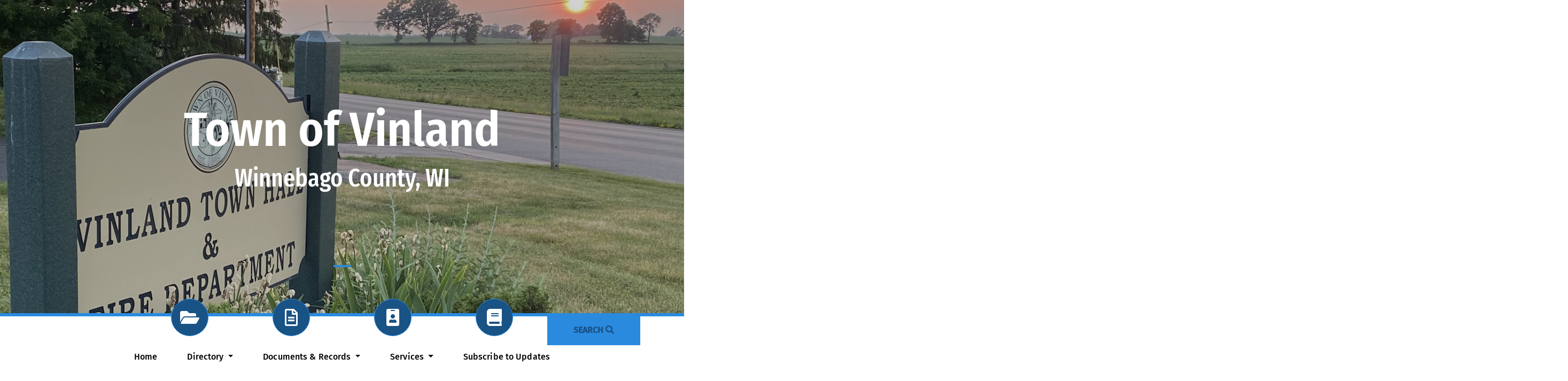

--- FILE ---
content_type: text/javascript
request_url: https://townofvinlandwi.gov/wp-content/plugins/TownWebTeam-tw-meeting-repository-9c81b8570955/assets/vendor/accdc/Acc.DC.API.js?ver=1.5.4
body_size: 29975
content:
/*
AccDC API - 3.4 Standalone (12/11/2017)
Copyright 2010-2017 Bryan Garaventa (WhatSock.com)
Part of AccDC, a Cross-Browser JavaScript accessibility API, distributed under the terms of the Open Source Initiative OSI - MIT License
*/
(function(window,undefined){var accDCVersion="3.4 (12/11/2017)",document=window.document,accDC={},getEl=function(e){if(document.getElementById){return document.getElementById(e)}else{if(document.all){return document.all[e]}else{return null}}},createEl=function(t){var o=document.createElement(t);if(arguments.length===1){return o}if(arguments[1]){setAttr(o,arguments[1])}if(arguments[2]){css(o,arguments[2])}if(arguments[3]){addClass(o,arguments[3])}if(arguments[4]){o.appendChild(arguments[4])}return o},createText=function(s){return document.createTextNode(s)},createAttr=function(a){return document.createAttribute(a)},getAttr=function(e,n){if(!e){return null}var a;if(e.getAttribute){a=e.getAttribute(n)}if(!a&&e.getAttributeNode){a=e.getAttributeNode(n)}if(!a&&e[n]){a=e[n]}return a},remAttr=function(e,n){if(!e){return false}var a=isArray(n)?n:[n];for(var i=0;i<a.length;i++){if(e.removeAttribute){e.removeAttribute(a[i])}}return false},getText=function(n){if(!n){return""}return n.innerText||n.textContent||pL.find.getText([n])||""},css=function(obj,p,v){if(!obj){return null}if(obj.nodeName&&typeof p==="string"&&!v){return obj.style&&obj.style[p]?obj.style[p]:xGetComputedStyle(obj,p)}var o=isArray(obj)?obj:[obj],check="top left bottom right width height";for(var i=0;i<o.length;i++){if(typeof p==="string"){try{o[i].style[xCamelize(p)]=check.indexOf(p)!==-1&&typeof v==="number"?v+"px":v}catch(ex){
/*@cc_on
@if (@_jscript_version <= 5.7) // IE7 and down
if (p != 'display') continue;
var s = '',
t = o[i].nodeName.toLowerCase();
switch(t){
case 'table' :
case 'tr' :
case 'td' :
case 'li' :
s = 'block';
break;
case 'caption' :
s = 'inline';
break;
}
o[i].style[p] = s;
@end @*/
}}else{if(typeof p==="object"){for(var a=1;a<arguments.length;a++){for(var n in arguments[a]){try{o[i].style[xCamelize(n)]=check.indexOf(n)!==-1&&typeof arguments[a][n]==="number"?arguments[a][n]+"px":arguments[a][n]}catch(ex){
/*@cc_on
@if (@_jscript_version <= 5.7) // IE7 and down
if (n != 'display') continue;
var s = '',
t = o[i].nodeName.toLowerCase();
switch(t){
case 'table' :
case 'tr' :
case 'td' :
case 'li' :
s = 'block';
break;
case 'caption' :
s = 'inline';
break;
}
o[i].style[n] = s;
@end @*/
}}}}}}return obj},trim=function(str){return str.replace(/^\s+|\s+$/g,"")},setAttr=function(obj,name,value){if(!obj){return null}if(typeof name==="string"){obj.setAttribute(name,value)}else{if(typeof name==="object"){for(n in name){obj.setAttribute(n,name[n])}}}return obj},isArray=function(v){return v&&typeof v==="object"&&typeof v.length==="number"&&typeof v.splice==="function"&&!(v.propertyIsEnumerable("length"))},inArray=function(search,stack){if(stack.indexOf){return stack.indexOf(search)}for(var i=0;i<stack.length;i++){if(stack[i]===search){return i}}return -1},hasClass=function(obj,cn){if(!obj||!obj.className){return false}var names=cn.split(" "),i=0;for(var n=0;n<names.length;n++){if(obj.className.indexOf(names[n])!==-1){i+=1}}if(i===names.length){return true}return false},addClass=function(obj,cn){if(!obj){return null}var o=isArray(obj)?obj:[obj],names=cn.split(" ");for(var i=0;i<o.length;i++){for(var n=0;n<names.length;n++){if(!hasClass(o[i],names[n])){o[i].className=trim(o[i].className+" "+names[n])}}}return obj},remClass=function(obj,cn){if(!obj){return null}var o=isArray(obj)?obj:[obj],names=cn.split(" ");for(var i=0;i<o.length;i++){for(var n=0;n<names.length;n++){var classes=o[i].className.split(" ");var a=inArray(names[n],classes);if(a!==-1){classes.splice(a,1);if(classes.length){o[i].className=trim(classes.join(" "))}else{o[i].className=""}}}}return obj},firstChild=function(e,t){var e=e?e.firstChild:null;while(e){if(e.nodeType===1&&(!t||t.toLowerCase()===e.nodeName.toLowerCase())){break}e=e.nextSibling}return e},lastChild=function(e,t){var e=e?e.lastChild:null;while(e){if(e.nodeType===1&&(!t||t.toLowerCase()===e.nodeName.toLowerCase())){break}e=e.previousSibling}return e},insertBefore=function(f,s){if(!f){return s}f.parentNode.insertBefore(s,f);return s},nowI=0,now=function(v){return new Date().getTime()+(nowI++)},sraCSS={position:"absolute",clip:"rect(1px 1px 1px 1px)",clip:"rect(1px, 1px, 1px, 1px)",clipPath:"inset(50%)",padding:0,border:0,height:"1px",width:"1px",overflow:"hidden",whiteSpace:"nowrap"},sraCSSClear=function(o){css(o,{position:"",clip:"auto",clipPath:"none",padding:"",height:"",width:"",overflow:"",whiteSpace:"normal"});return o},getWin=function(){return{width:window.document.documentElement.clientWidth||window.document.body.clientWidth,height:window.document.documentElement.clientHeight||window.document.body.clientHeight}},transition=function(ele,targ,config){if(!ele){return}var uTotalTime=config.duration,iTargetY=targ.top,iTargetX=targ.left,startY=xTop(ele),startX=xLeft(ele);var dispX=iTargetX-startX,dispY=iTargetY-startY,freq=Math.PI/(2*uTotalTime),startTime=new Date().getTime(),tmr=setInterval(function(){var elapsedTime=new Date().getTime()-startTime;if(elapsedTime<uTotalTime){var f=Math.abs(Math.sin(elapsedTime*freq));xTop(ele,Math.round(f*dispY+startY));xLeft(ele,Math.round(f*dispX+startX));config.step.apply(ele)}else{clearInterval(tmr);xLeft(ele,iTargetX);xTop(ele,iTargetY);config.complete.apply(ele)}},10)},xOffset=function(c,forceAbsolute,forceRelative,returnTopLeftOnly){if(c&&c.nodeType===1){var r={},position=css(c,"position");if(forceAbsolute||position=="absolute"){r=getAbsolutePos(c)}else{if(forceRelative||position=="relative"){r.top=c.offsetTop;r.left=c.offsetLeft}else{r=c.getBoundingClientRect()}}if(!returnTopLeftOnly){r.height=xHeight(c);r.width=xWidth(c);r.right=r.left+r.width;r.bottom=r.top+r.height}else{r.height=r.width=r.right=r.bottom=""}return r}else{return null}},getAbsolutePos=function(obj){var curleft=curtop=0;do{curleft+=obj.offsetLeft;curtop+=obj.offsetTop}while(obj=obj.offsetParent);return{left:curleft,top:curtop}},xCamelize=function(cssPropStr){var i,c,a,s;a=cssPropStr.split("-");s=a[0];for(i=1;i<a.length;i++){c=a[i].charAt(0);s+=a[i].replace(c,c.toUpperCase())}return s},xGetComputedStyle=function(e,p,i){if(!e){return null}var s,v="undefined",dv=document.defaultView;if(dv&&dv.getComputedStyle){if(e==document){e=document.body}s=dv.getComputedStyle(e,"");if(s){v=s.getPropertyValue(p)}}else{if(e.currentStyle){v=e.currentStyle[xCamelize(p)]}else{return null}}return i?(parseInt(v)||0):v},xNum=function(){for(var i=0;i<arguments.length;i++){if(isNaN(arguments[i])||typeof arguments[i]!=="number"){return false}}return true},xDef=function(){for(var i=0;i<arguments.length;i++){if(typeof arguments[i]==="undefined"){return false}}return true},xStr=function(){for(var i=0;i<arguments.length;i++){if(typeof arguments[i]!=="string"){return false}}return true},xHeight=function(e,h){var css,pt=0,pb=0,bt=0,bb=0;if(!e){return 0}if(xNum(h)){if(h<0){h=0}else{h=Math.round(h)}}else{h=-1}css=xDef(e.style);if(css&&xDef(e.offsetHeight)&&xStr(e.style.height)){if(h>=0){if(document.compatMode=="CSS1Compat"){pt=xGetComputedStyle(e,"padding-top",1);if(pt!==null){pb=xGetComputedStyle(e,"padding-bottom",1);bt=xGetComputedStyle(e,"border-top-width",1);bb=xGetComputedStyle(e,"border-bottom-width",1)}else{if(xDef(e.offsetHeight,e.style.height)){e.style.height=h+"px";pt=e.offsetHeight-h}}}h-=(pt+pb+bt+bb);if(isNaN(h)||h<0){return}else{e.style.height=h+"px"}}h=e.offsetHeight}else{if(css&&xDef(e.style.pixelHeight)){if(h>=0){e.style.pixelHeight=h}h=e.style.pixelHeight}}return h},xWidth=function(e,w){var css,pl=0,pr=0,bl=0,br=0;if(!e){return 0}if(xNum(w)){if(w<0){w=0}else{w=Math.round(w)}}else{w=-1}css=xDef(e.style);if(css&&xDef(e.offsetWidth)&&xStr(e.style.width)){if(w>=0){if(document.compatMode=="CSS1Compat"){pl=xGetComputedStyle(e,"padding-left",1);if(pl!==null){pr=xGetComputedStyle(e,"padding-right",1);bl=xGetComputedStyle(e,"border-left-width",1);br=xGetComputedStyle(e,"border-right-width",1)}else{if(xDef(e.offsetWidth,e.style.width)){e.style.width=w+"px";pl=e.offsetWidth-w}}}w-=(pl+pr+bl+br);if(isNaN(w)||w<0){return}else{e.style.width=w+"px"}}w=e.offsetWidth}else{if(css&&xDef(e.style.pixelWidth)){if(w>=0){e.style.pixelWidth=w}w=e.style.pixelWidth}}return w},xTop=function(e,iY){if(!e){return 0}var css=xDef(e.style);if(css&&xStr(e.style.top)){if(xNum(iY)){e.style.top=iY+"px"}else{iY=parseInt(e.style.top);if(isNaN(iY)){iY=xGetComputedStyle(e,"top",1)}if(isNaN(iY)){iY=0}}}else{if(css&&xDef(e.style.pixelTop)){if(xNum(iY)){e.style.pixelTop=iY}else{iY=e.style.pixelTop}}}return iY},xLeft=function(e,iX){if(!e){return 0}var css=xDef(e.style);if(css&&xStr(e.style.left)){if(xNum(iX)){e.style.left=iX+"px"}else{iX=parseInt(e.style.left);if(isNaN(iX)){iX=xGetComputedStyle(e,"left",1)}if(isNaN(iX)){iX=0}}}else{if(css&&xDef(e.style.pixelLeft)){if(xNum(iX)){e.style.pixelLeft=iX}else{iX=e.style.pixelLeft}}}return iX},pointerPos=function(e){var posx=0,posy=0;if(e.pageX||e.pageY){posx=e.pageX;posy=e.pageY}else{if(e.clientX||e.clientY){posx=e.clientX+document.body.scrollLeft+document.documentElement.scrollLeft;posy=e.clientY+document.body.scrollTop+document.documentElement.scrollTop}}return{x:posx,y:posy}},$L,rformElems=/^(?:textarea|input|select)$/i,rtypenamespace=/^([^\.]*|)(?:\.(.+)|)$/,rhoverHack=/(?:^|\s)hover(\.\S+|)\b/,rkeyEvent=/^key/,rmouseEvent=/^(?:mouse|contextmenu)|click/,rfocusMorph=/^(?:focusinfocus|focusoutblur)$/,hoverHack=function(events){return pL.event.special.hover?events:events.replace(rhoverHack,"mouseenter$1 mouseleave$1")};var pL=(function(){var pL=function(selector,context){return new pL.fn.init(selector,context)},_pL=accDC.pL,_$L=$L,rootpL,quickExpr=/^(?:[^<]*(<[\w\W]+>)[^>]*$|#([\w\-]+)$)/,isSimple=/^.[^:#\[\.,]*$/,rnotwhite=/\S/,rwhite=/\s/,trimLeft=/^\s+/,trimRight=/\s+$/,rnonword=/\W/,rdigit=/\d/,rsingleTag=/^<(\w+)\s*\/?>(?:<\/\1>)?$/,rvalidchars=/^[\],:{}\s]*$/,rvalidescape=/\\(?:["\\\/bfnrt]|u[0-9a-fA-F]{4})/g,rvalidtokens=/"[^"\\\n\r]*"|true|false|null|-?\d+(?:\.\d*)?(?:[eE][+\-]?\d+)?/g,rvalidbraces=/(?:^|:|,)(?:\s*\[)+/g,rwebkit=/(webkit)[ \/]([\w.]+)/,ropera=/(opera)(?:.*version)?[ \/]([\w.]+)/,rmsie=/(msie) ([\w.]+)/,rmozilla=/(mozilla)(?:.*? rv:([\w.]+))?/,userAgent=navigator.userAgent,browserMatch,readyBound=false,readyList=[],DOMContentLoaded,toString=Object.prototype.toString,hasOwn=Object.prototype.hasOwnProperty,push=Array.prototype.push,slice=Array.prototype.slice,trim=String.prototype.trim,indexOf=Array.prototype.indexOf,class2type={};pL.fn=pL.prototype={init:function(selector,context){var match,elem,ret,doc;if(!selector){return this}if(selector.nodeType){this.context=this[0]=selector;this.length=1;return this}if(selector==="body"&&!context&&document.body){this.context=document;this[0]=document.body;this.selector="body";this.length=1;return this}if(typeof selector==="string"){match=quickExpr.exec(selector);if(match&&(match[1]||!context)){if(match[1]){doc=(context?context.ownerDocument||context:document);ret=rsingleTag.exec(selector);if(ret){if(pL.isPlainObject(context)){selector=[document.createElement(ret[1])];pL.fn.attr.call(selector,context,true)}else{selector=[doc.createElement(ret[1])]}}else{ret=pL.buildFragment([match[1]],[doc]);selector=(ret.cacheable?ret.fragment.cloneNode(true):ret.fragment).childNodes}return pL.merge(this,selector)}else{elem=document.getElementById(match[2]);if(elem&&elem.parentNode){if(elem.id!==match[2]){return rootpL.find(selector)}this.length=1;this[0]=elem}this.context=document;this.selector=selector;return this}}else{if(!context&&!rnonword.test(selector)){this.selector=selector;this.context=document;selector=document.getElementsByTagName(selector);return pL.merge(this,selector)}else{if(!context||context.pL){return(context||rootpL).find(selector)}else{return pL(context).find(selector)}}}}else{if(pL.isFunction(selector)){return rootpL.ready(selector)}}if(selector.selector!==undefined){this.selector=selector.selector;this.context=selector.context}return pL.makeArray(selector,this)},selector:"",pL:accDCVersion,length:0,size:function(){return this.length},toArray:function(){return slice.call(this,0)},get:function(num){return num==null?this.toArray():(num<0?this.slice(num)[0]:this[num])},pushStack:function(elems,name,selector){var ret=pL();if(pL.isArray(elems)){push.apply(ret,elems)}else{pL.merge(ret,elems)}ret.prevObject=this;ret.context=this.context;if(name==="find"){ret.selector=this.selector+(this.selector?" ":"")+selector}else{if(name){ret.selector=this.selector+"."+name+"("+selector+")"}}return ret},each:function(callback,args){return pL.each(this,callback,args)},ready:function(fn){pL.bindReady();if(pL.isReady){fn.call(document,pL)}else{if(readyList){readyList.push(fn)}}return this},slice:function(){return this.pushStack(slice.apply(this,arguments),"slice",slice.call(arguments).join(","))},map:function(callback){return this.pushStack(pL.map(this,function(elem,i){return callback.call(elem,i,elem)}))},push:push,sort:[].sort,splice:[].splice};pL.fn.init.prototype=pL.fn;pL.extend=pL.fn.extend=function(){var options,name,src,copy,copyIsArray,clone,target=arguments[0]||{},i=1,length=arguments.length,deep=false;if(typeof target==="boolean"){deep=target;target=arguments[1]||{};i=2}if(typeof target!=="object"&&!pL.isFunction(target)){target={}}if(length===i){target=this;--i}for(;i<length;i++){if((options=arguments[i])!=null){for(name in options){src=target[name];copy=options[name];if(target===copy){continue}if(deep&&copy&&(pL.isPlainObject(copy)||(copyIsArray=pL.isArray(copy)))){if(copyIsArray){copyIsArray=false;clone=src&&pL.isArray(src)?src:[]}else{clone=src&&pL.isPlainObject(src)?src:{}}target[name]=pL.extend(deep,clone,copy)}else{if(copy!==undefined){target[name]=copy}}}}}return target};pL.extend({noConflict:function(deep){$L=_$L;if(deep){accDC.pL=_pL}return pL},isReady:false,readyWait:1,ready:function(wait){if(wait===true){pL.readyWait--}if(!pL.readyWait||(wait!==true&&!pL.isReady)){if(!document.body){return setTimeout(pL.ready,1)}pL.isReady=true;if(wait!==true&&--pL.readyWait>0){return}if(readyList){var fn,i=0,ready=readyList;readyList=null;while((fn=ready[i++])){fn.call(document,pL)}if(pL.fn.trigger){pL(document).trigger("ready").unbind("ready")}}}},bindReady:function(){if(readyBound){return}readyBound=true;if(document.readyState==="complete"){return setTimeout(pL.ready,1)}if(document.addEventListener){document.addEventListener("DOMContentLoaded",DOMContentLoaded,false);window.addEventListener("load",pL.ready,false)}else{if(document.attachEvent){document.attachEvent("onreadystatechange",DOMContentLoaded);window.attachEvent("onload",pL.ready);var toplevel=false;try{toplevel=window.frameElement==null}catch(e){}if(document.documentElement.doScroll&&toplevel){doScrollCheck()}}}},isFunction:function(obj){return pL.type(obj)==="function"},isArray:Array.isArray||function(obj){return pL.type(obj)==="array"},isWindow:function(obj){return obj&&typeof obj==="object"&&"setInterval" in obj},isNaN:function(obj){return obj==null||!rdigit.test(obj)||isNaN(obj)},type:function(obj){return obj==null?String(obj):class2type[toString.call(obj)]||"object"},isPlainObject:function(obj){if(!obj||pL.type(obj)!=="object"||obj.nodeType||pL.isWindow(obj)){return false}if(obj.constructor&&!hasOwn.call(obj,"constructor")&&!hasOwn.call(obj.constructor.prototype,"isPrototypeOf")){return false}var key;for(key in obj){}return key===undefined||hasOwn.call(obj,key)},isEmptyObject:function(obj){for(var name in obj){return false}return true},error:function(msg){throw msg},parseJSON:function(data){if(typeof data!=="string"||!data){return null}data=pL.trim(data);if(rvalidchars.test(data.replace(rvalidescape,"@").replace(rvalidtokens,"]").replace(rvalidbraces,""))){return window.JSON&&window.JSON.parse?window.JSON.parse(data):(new Function("return "+data))()}else{pL.error("Invalid JSON: "+data)}},noop:function(){},globalEval:function(data){if(data&&rnotwhite.test(data)){var head=document.getElementsByTagName("head")[0]||document.documentElement,script=document.createElement("script");script.type="text/javascript";if(pL.support.scriptEval){script.appendChild(document.createTextNode(data))}else{script.text=data}head.insertBefore(script,head.firstChild);head.removeChild(script)}},nodeName:function(elem,name){return elem.nodeName&&elem.nodeName.toUpperCase()===name.toUpperCase()},each:function(object,callback,args){var name,i=0,length=object.length,isObj=length===undefined||pL.isFunction(object);if(args){if(isObj){for(name in object){if(callback.apply(object[name],args)===false){break}}}else{for(;i<length;){if(callback.apply(object[i++],args)===false){break}}}}else{if(isObj){for(name in object){if(callback.call(object[name],name,object[name])===false){break}}}else{for(var value=object[0];i<length&&callback.call(value,i,value)!==false;value=object[++i]){}}}return object},trim:trim,makeArray:function(array,results){var ret=results||[];if(array!=null){var type=pL.type(array);if(array.length==null||type==="string"||type==="function"||type==="regexp"||pL.isWindow(array)){push.call(ret,array)}else{pL.merge(ret,array)}}return ret},inArray:inArray,merge:function(first,second){var i=first.length,j=0;if(typeof second.length==="number"){for(var l=second.length;j<l;j++){first[i++]=second[j]}}else{while(second[j]!==undefined){first[i++]=second[j++]}}first.length=i;return first},grep:function(elems,callback,inv){var ret=[],retVal;inv=!!inv;for(var i=0,length=elems.length;i<length;i++){retVal=!!callback(elems[i],i);if(inv!==retVal){ret.push(elems[i])}}return ret},map:function(elems,callback,arg){var ret=[],value;for(var i=0,length=elems.length;i<length;i++){value=callback(elems[i],i,arg);if(value!=null){ret[ret.length]=value}}return ret.concat.apply([],ret)},guid:1,proxy:function(fn,proxy,thisObject){if(arguments.length===2){if(typeof proxy==="string"){thisObject=fn;fn=thisObject[proxy];proxy=undefined}else{if(proxy&&!pL.isFunction(proxy)){thisObject=proxy;proxy=undefined}}}if(!proxy&&fn){proxy=function(){return fn.apply(thisObject||this,arguments)}}if(fn){proxy.guid=fn.guid=fn.guid||proxy.guid||pL.guid++}return proxy}});pL.each("Boolean Number String Function Array Date RegExp Object".split(" "),function(i,name){class2type["[object "+name+"]"]=name.toLowerCase()});if(indexOf){pL.inArray=function(elem,array){return indexOf.call(array,elem)}}if(!rwhite.test("\xA0")){trimLeft=/^[\s\xA0]+/;trimRight=/[\s\xA0]+$/}rootpL=pL(document);if(document.addEventListener){DOMContentLoaded=function(){document.removeEventListener("DOMContentLoaded",DOMContentLoaded,false);pL.ready()}}else{if(document.attachEvent){DOMContentLoaded=function(){if(document.readyState==="complete"){document.detachEvent("onreadystatechange",DOMContentLoaded);pL.ready()}}}}function doScrollCheck(){if(pL.isReady){return}try{document.documentElement.doScroll("left")}catch(e){setTimeout(doScrollCheck,1);return}pL.ready()}return(accDC.pL=$L=pL)})();(function(){pL.support={};var root=document.documentElement,script=document.createElement("script"),div=document.createElement("div"),id="script"+now();div.style.display="none";div.innerHTML="   <link/><table></table><a href='/a' style='color:red;float:left;opacity:.55;'>a</a><input type='checkbox'/>";var all=div.getElementsByTagName("*"),a=div.getElementsByTagName("a")[0];if(!all||!all.length||!a){return}pL.support={leadingWhitespace:div.firstChild.nodeType===3,tbody:!div.getElementsByTagName("tbody").length,htmlSerialize:!!div.getElementsByTagName("link").length,parentNode:true,deleteExpando:true,checkClone:false,scriptEval:false,noCloneEvent:true};script.type="text/javascript";try{script.appendChild(document.createTextNode("window."+id+"=1;"))}catch(e){}root.insertBefore(script,root.firstChild);if(window[id]){pL.support.scriptEval=true;delete window[id]}try{delete script.test}catch(e){pL.support.deleteExpando=false}root.removeChild(script);if(div.attachEvent&&div.fireEvent){div.attachEvent("onclick",function click(){pL.support.noCloneEvent=false;div.detachEvent("onclick",click)});div.cloneNode(true).fireEvent("onclick")}div=document.createElement("div");div.innerHTML="<input type='radio' name='radiotest' checked='checked'/>";var fragment=document.createDocumentFragment();fragment.appendChild(div.firstChild);pL.support.checkClone=fragment.cloneNode(true).cloneNode(true).lastChild.checked;var eventSupported=function(eventName){var el=document.createElement("div");eventName="on"+eventName;var isSupported=(eventName in el);if(!isSupported){el.setAttribute(eventName,"return;");isSupported=typeof el[eventName]==="function"}el=null;return isSupported};pL.support.submitBubbles=eventSupported("submit");pL.support.changeBubbles=eventSupported("change");root=script=div=all=a=null})();var windowData={},rbrace=/^(?:\{.*\}|\[.*\])$/;pL.extend({cache:{},uuid:0,expando:"AccDC"+now(),noData:{embed:true,object:"clsid:D27CDB6E-AE6D-11cf-96B8-444553540000",applet:true},data:function(elem,name,data){if(!pL.acceptData(elem)){return}elem=elem==window?windowData:elem;var isNode=elem.nodeType,id=isNode?elem[pL.expando]:null,cache=pL.cache,thisCache;if(isNode&&!id&&typeof name==="string"&&data===undefined){return}if(!isNode){cache=elem}else{if(!id){elem[pL.expando]=id=++pL.uuid}}if(typeof name==="object"){if(isNode){cache[id]=pL.extend(cache[id],name)}else{pL.extend(cache,name)}}else{if(isNode&&!cache[id]){cache[id]={}}}thisCache=isNode?cache[id]:cache;if(data!==undefined){thisCache[name]=data}return typeof name==="string"?thisCache[name]:thisCache},removeData:function(elem,name){if(!pL.acceptData(elem)){return}elem=elem==window?windowData:elem;var isNode=elem.nodeType,id=isNode?elem[pL.expando]:elem,cache=pL.cache,thisCache=isNode?cache[id]:id;if(name){if(thisCache){delete thisCache[name];if(isNode&&pL.isEmptyObject(thisCache)){pL.removeData(elem)}}}else{if(isNode&&pL.support.deleteExpando){delete elem[pL.expando]}else{if(elem.removeAttribute){elem.removeAttribute(pL.expando)}else{if(isNode){delete cache[id]}else{for(var n in elem){delete elem[n]}}}}}},acceptData:function(elem){if(elem.nodeName){var match=pL.noData[elem.nodeName.toLowerCase()];if(match){return !(match===true||elem.getAttribute("classid")!==match)}}return true}});pL.fn.extend({data:function(key,value){var data=null;if(typeof key==="undefined"){if(this.length){var attr=this[0].attributes,name;data=pL.data(this[0]);for(var i=0,l=attr.length;i<l;i++){name=attr[i].name;if(name.indexOf("data-")===0){name=name.substr(5);dataAttr(this[0],name,data[name])}}}return data}else{if(typeof key==="object"){return this.each(function(){pL.data(this,key)})}}var parts=key.split(".");parts[1]=parts[1]?"."+parts[1]:"";if(value===undefined){data=this.triggerHandler("getData"+parts[1]+"!",[parts[0]]);if(data===undefined&&this.length){data=pL.data(this[0],key);data=dataAttr(this[0],key,data)}return data===undefined&&parts[1]?this.data(parts[0]):data}else{return this.each(function(){var $this=pL(this),args=[parts[0],value];$this.triggerHandler("setData"+parts[1]+"!",args);pL.data(this,key,value);$this.triggerHandler("changeData"+parts[1]+"!",args)})}},removeData:function(key){return this.each(function(){pL.removeData(this,key)})}});function dataAttr(elem,key,data){if(data===undefined&&elem.nodeType===1){data=elem.getAttribute("data-"+key);if(typeof data==="string"){try{data=data==="true"?true:data==="false"?false:data==="null"?null:!pL.isNaN(data)?parseFloat(data):rbrace.test(data)?pL.parseJSON(data):data}catch(e){}pL.data(elem,key,data)}else{data=undefined}}return data}var rclass=/[\n\t]/g,rspaces=/\s+/,rreturn=/\r/g,rspecialurl=/^(?:href|src|style)$/,rtype=/^(?:button|input)$/i,rfocusable=/^(?:button|input|object|select|textarea)$/i,rclickable=/^a(?:rea)?$/i,rradiocheck=/^(?:radio|checkbox)$/i;pL.extend({attrFn:{val:true,css:true,html:true,text:true,data:true,width:true,height:true,offset:true}});var rnamespaces=/\.(.*)$/,rformElems=/^(?:textarea|input|select)$/i,rperiod=/\./g,rspace=/ /g,rescape=/[^\w\s.|`]/g,fcleanup=function(nm){return nm.replace(rescape,"\\$&")},focusCounts={focusin:0,focusout:0};pL.event={add:function(elem,types,handler,data){if(elem.nodeType===3||elem.nodeType===8){return}if(pL.isWindow(elem)&&(elem!==window&&!elem.frameElement)){elem=window}if(handler===false){handler=returnFalse}else{if(!handler){return}}var handleObjIn,handleObj;if(handler.handler){handleObjIn=handler;handler=handleObjIn.handler}if(!handler.guid){handler.guid=pL.guid++}var elemData=pL.data(elem);if(!elemData){return}var eventKey=elem.nodeType?"events":"__events__",events=elemData[eventKey],eventHandle=elemData.handle;if(typeof events==="function"){eventHandle=events.handle;events=events.events}else{if(!events){if(!elem.nodeType){elemData[eventKey]=elemData=function(){}}elemData.events=events={}}}if(!eventHandle){elemData.handle=eventHandle=function(){return typeof pL!=="undefined"&&!pL.event.triggered?pL.event.handle.apply(eventHandle.elem,arguments):undefined}}eventHandle.elem=elem;types=types.split(" ");var type,i=0,namespaces;while((type=types[i++])){handleObj=handleObjIn?pL.extend({},handleObjIn):{handler:handler,data:data};if(type.indexOf(".")>-1){namespaces=type.split(".");type=namespaces.shift();handleObj.namespace=namespaces.slice(0).sort().join(".")}else{namespaces=[];handleObj.namespace=""}handleObj.type=type;if(!handleObj.guid){handleObj.guid=handler.guid}var handlers=events[type],special=pL.event.special[type]||{};if(!handlers){handlers=events[type]=[];if(!special.setup||special.setup.call(elem,data,namespaces,eventHandle)===false){if(elem.addEventListener){elem.addEventListener(type,eventHandle,false)}else{if(elem.attachEvent){elem.attachEvent("on"+type,eventHandle)}}}}if(special.add){special.add.call(elem,handleObj);if(!handleObj.handler.guid){handleObj.handler.guid=handler.guid}}handlers.push(handleObj);pL.event.global[type]=true}elem=null},global:{},remove:function(elem,types,handler,pos){if(elem.nodeType===3||elem.nodeType===8){return}if(handler===false){handler=returnFalse}var ret,type,fn,j,i=0,all,namespaces,namespace,special,eventType,handleObj,origType,eventKey=elem.nodeType?"events":"__events__",elemData=pL.data(elem),events=elemData&&elemData[eventKey];if(!elemData||!events){return}if(typeof events==="function"){elemData=events;events=events.events}if(types&&types.type){handler=types.handler;types=types.type}if(!types||typeof types==="string"&&types.charAt(0)==="."){types=types||"";for(type in events){pL.event.remove(elem,type+types)}return}types=types.split(" ");while((type=types[i++])){origType=type;handleObj=null;all=type.indexOf(".")<0;namespaces=[];if(!all){namespaces=type.split(".");type=namespaces.shift();namespace=new RegExp("(^|\\.)"+pL.map(namespaces.slice(0).sort(),fcleanup).join("\\.(?:.*\\.)?")+"(\\.|$)")}eventType=events[type];if(!eventType){continue}if(!handler){for(j=0;j<eventType.length;j++){handleObj=eventType[j];if(all||namespace.test(handleObj.namespace)){pL.event.remove(elem,origType,handleObj.handler,j);eventType.splice(j--,1)}}continue}special=pL.event.special[type]||{};for(j=pos||0;j<eventType.length;j++){handleObj=eventType[j];if(handler.guid===handleObj.guid){if(all||namespace.test(handleObj.namespace)){if(pos==null){eventType.splice(j--,1)}if(special.remove){special.remove.call(elem,handleObj)}}if(pos!=null){break}}}if(eventType.length===0||pos!=null&&eventType.length===1){if(!special.teardown||special.teardown.call(elem,namespaces)===false){pL.removeEvent(elem,type,elemData.handle)}ret=null;delete events[type]}}if(pL.isEmptyObject(events)){var handle=elemData.handle;if(handle){handle.elem=null}delete elemData.events;delete elemData.handle;if(typeof elemData==="function"){pL.removeData(elem,eventKey)}else{if(pL.isEmptyObject(elemData)){pL.removeData(elem)}}}},trigger:function(event,data,elem){var type=event.type||event,bubbling=arguments[3];if(!bubbling){event=typeof event==="object"?event[pL.expando]?event:pL.extend(pL.Event(type),event):pL.Event(type);if(type.indexOf("!")>=0){event.type=type=type.slice(0,-1);event.exclusive=true}if(!elem){event.stopPropagation();if(pL.event.global[type]){pL.each(pL.cache,function(){if(this.events&&this.events[type]){pL.event.trigger(event,data,this.handle.elem)}})}}if(!elem||elem.nodeType===3||elem.nodeType===8){return undefined}event.result=undefined;event.target=elem;data=pL.makeArray(data);data.unshift(event)}event.currentTarget=elem;var handle=elem.nodeType?pL.data(elem,"handle"):(pL.data(elem,"__events__")||{}).handle;if(handle){handle.apply(elem,data)}var parent=elem.parentNode||elem.ownerDocument;try{if(!(elem&&elem.nodeName&&pL.noData[elem.nodeName.toLowerCase()])){if(elem["on"+type]&&elem["on"+type].apply(elem,data)===false){event.result=false;event.preventDefault()}}}catch(inlineError){}if(!event.isPropagationStopped()&&parent){pL.event.trigger(event,data,parent,true)}else{if(!event.isDefaultPrevented()){var old,target=event.target,targetType=type.replace(rnamespaces,""),isClick=pL.nodeName(target,"a")&&targetType==="click",special=pL.event.special[targetType]||{};if((!special._default||special._default.call(elem,event)===false)&&!isClick&&!(target&&target.nodeName&&pL.noData[target.nodeName.toLowerCase()])){try{if(target[targetType]){old=target["on"+targetType];if(old){target["on"+targetType]=null}pL.event.triggered=true;target[targetType]()}}catch(triggerError){}if(old){target["on"+targetType]=old}pL.event.triggered=false}}}},handle:function(event){var all,handlers,namespaces,namespace_re,events,namespace_sort=[],args=pL.makeArray(arguments);event=args[0]=pL.event.fix(event||window.event);event.currentTarget=this;all=event.type.indexOf(".")<0&&!event.exclusive;if(!all){namespaces=event.type.split(".");event.type=namespaces.shift();namespace_sort=namespaces.slice(0).sort();namespace_re=new RegExp("(^|\\.)"+namespace_sort.join("\\.(?:.*\\.)?")+"(\\.|$)")}event.namespace=event.namespace||namespace_sort.join(".");events=pL.data(this,this.nodeType?"events":"__events__");if(typeof events==="function"){events=events.events}handlers=(events||{})[event.type];if(events&&handlers){handlers=handlers.slice(0);for(var j=0,l=handlers.length;j<l;j++){var handleObj=handlers[j];if(all||namespace_re.test(handleObj.namespace)){event.handler=handleObj.handler;event.data=handleObj.data;event.handleObj=handleObj;var ret=handleObj.handler.apply(this,args);if(ret!==undefined){event.result=ret;if(ret===false){event.preventDefault();event.stopPropagation()}}if(event.isImmediatePropagationStopped()){break}}}}return event.result},props:"altKey attrChange attrName bubbles button cancelable charCode clientX clientY ctrlKey currentTarget data detail eventPhase fromElement handler keyCode layerX layerY metaKey newValue offsetX offsetY pageX pageY prevValue relatedNode relatedTarget screenX screenY shiftKey srcElement target toElement view wheelDelta which".split(" "),fixHooks:{},keyHooks:{props:"char charCode key keyCode".split(" "),filter:function(event,original){if(event.which==null){event.which=original.charCode!=null?original.charCode:original.keyCode}return event}},mouseHooks:{props:"button buttons clientX clientY fromElement offsetX offsetY pageX pageY screenX screenY toElement".split(" "),filter:function(event,original){var eventDoc,doc,body,button=original.button,fromElement=original.fromElement;if(event.pageX==null&&original.clientX!=null){eventDoc=event.target.ownerDocument||document;doc=eventDoc.documentElement;body=eventDoc.body;event.pageX=original.clientX+(doc&&doc.scrollLeft||body&&body.scrollLeft||0)-(doc&&doc.clientLeft||body&&body.clientLeft||0);event.pageY=original.clientY+(doc&&doc.scrollTop||body&&body.scrollTop||0)-(doc&&doc.clientTop||body&&body.clientTop||0)}if(!event.relatedTarget&&fromElement){event.relatedTarget=fromElement===event.target?original.toElement:fromElement}if(!event.which&&button!==undefined){event.which=(button&1?1:(button&2?3:(button&4?2:0)))}return event}},fix:function(event){if(event[pL.expando]){return event}var i,prop,originalEvent=event,fixHook=pL.event.fixHooks[event.type]||{},copy=fixHook.props?this.props.concat(fixHook.props):this.props;event=pL.Event(originalEvent);for(i=copy.length;i;){prop=copy[--i];event[prop]=originalEvent[prop]}if(!event.target){event.target=originalEvent.srcElement||document}if(event.target.nodeType===3){event.target=event.target.parentNode}event.metaKey=!!event.metaKey;return fixHook.filter?fixHook.filter(event,originalEvent):event},guid:100000000,proxy:pL.proxy,special:{ready:{setup:pL.bindReady,teardown:pL.noop},beforeunload:{setup:function(data,namespaces,eventHandle){if(pL.isWindow(this)){this.onbeforeunload=eventHandle}},teardown:function(namespaces,eventHandle){if(this.onbeforeunload===eventHandle){this.onbeforeunload=null}}}}};pL.removeEvent=document.removeEventListener?function(elem,type,handle){if(elem.removeEventListener){elem.removeEventListener(type,handle,false)}}:function(elem,type,handle){if(elem.detachEvent){elem.detachEvent("on"+type,handle)}};pL.Event=function(src){if(!this.preventDefault){return new pL.Event(src)}if(src&&src.type){this.originalEvent=src;this.type=src.type}else{this.type=src}this.timeStamp=now();this[pL.expando]=true};function returnFalse(){return false}function returnTrue(){return true}pL.Event.prototype={preventDefault:function(){this.isDefaultPrevented=returnTrue;var e=this.originalEvent;if(!e){return}if(e.preventDefault){e.preventDefault()}else{e.returnValue=false}},stopPropagation:function(){this.isPropagationStopped=returnTrue;var e=this.originalEvent;if(!e){return}if(e.stopPropagation){e.stopPropagation()}e.cancelBubble=true},stopImmediatePropagation:function(){this.isImmediatePropagationStopped=returnTrue;this.stopPropagation()},isDefaultPrevented:returnFalse,isPropagationStopped:returnFalse,isImmediatePropagationStopped:returnFalse};var withinElement=function(event){var parent=event.relatedTarget;try{while(parent&&parent!==this){parent=parent.parentNode}if(parent!==this){event.type=event.data;pL.event.handle.apply(this,arguments)}}catch(e){}},delegate=function(event){event.type=event.data;pL.event.handle.apply(this,arguments)};pL.each({mouseenter:"mouseover",mouseleave:"mouseout"},function(orig,fix){pL.event.special[orig]={setup:function(data){pL.event.add(this,fix,data&&data.selector?delegate:withinElement,orig)},teardown:function(data){pL.event.remove(this,fix,data&&data.selector?delegate:withinElement)}}});if(!pL.support.submitBubbles){pL.event.special.submit={setup:function(data,namespaces){if(this.nodeName.toLowerCase()!=="form"){pL.event.add(this,"click.specialSubmit",function(e){var elem=e.target,type=elem.type;if((type==="submit"||type==="image")&&pL(elem).closest("form").length){e.liveFired=undefined;return trigger("submit",this,arguments)}});pL.event.add(this,"keypress.specialSubmit",function(e){var elem=e.target,type=elem.type;if((type==="text"||type==="password")&&pL(elem).closest("form").length&&e.keyCode===13){e.liveFired=undefined;return trigger("submit",this,arguments)}})}else{return false}},teardown:function(namespaces){pL.event.remove(this,".specialSubmit")}}}if(!pL.support.changeBubbles){var changeFilters,getVal=function(elem){var type=elem.type,val=elem.value;if(type==="radio"||type==="checkbox"){val=elem.checked}else{if(type==="select-multiple"){val=elem.selectedIndex>-1?pL.map(elem.options,function(elem){return elem.selected}).join("-"):""}else{if(elem.nodeName.toLowerCase()==="select"){val=elem.selectedIndex}}}return val},testChange=function testChange(e){var elem=e.target,data,val;if(!rformElems.test(elem.nodeName)||elem.readOnly){return}data=pL.data(elem,"_change_data");val=getVal(elem);if(e.type!=="focusout"||elem.type!=="radio"){pL.data(elem,"_change_data",val)}if(data===undefined||val===data){return}if(data!=null||val){e.type="change";e.liveFired=undefined;return pL.event.trigger(e,arguments[1],elem)}};pL.event.special.change={filters:{focusout:testChange,beforedeactivate:testChange,click:function(e){var elem=e.target,type=elem.type;if(type==="radio"||type==="checkbox"||elem.nodeName.toLowerCase()==="select"){return testChange.call(this,e)}},keydown:function(e){var elem=e.target,type=elem.type;if((e.keyCode===13&&elem.nodeName.toLowerCase()!=="textarea")||(e.keyCode===32&&(type==="checkbox"||type==="radio"))||type==="select-multiple"){return testChange.call(this,e)}},beforeactivate:function(e){var elem=e.target;pL.data(elem,"_change_data",getVal(elem))}},setup:function(data,namespaces){if(this.type==="file"){return false}for(var type in changeFilters){pL.event.add(this,type+".specialChange",changeFilters[type])}return rformElems.test(this.nodeName)},teardown:function(namespaces){pL.event.remove(this,".specialChange");return rformElems.test(this.nodeName)}};changeFilters=pL.event.special.change.filters;changeFilters.focus=changeFilters.beforeactivate}function trigger(type,elem,args){args[0].type=type;return pL.event.handle.apply(elem,args)}if(document.addEventListener){pL.each({focus:"focusin",blur:"focusout"},function(orig,fix){pL.event.special[fix]={setup:function(){if(focusCounts[fix]++===0){document.addEventListener(orig,handler,true)}},teardown:function(){if(--focusCounts[fix]===0){document.removeEventListener(orig,handler,true)}}};function handler(e){e=pL.event.fix(e);e.type=fix;return pL.event.trigger(e,null,e.target)}})}pL.each(["bind","one"],function(i,name){pL.fn[name]=function(type,data,fn){if(typeof type==="object"){for(var key in type){this[name](key,data,type[key],fn)}return this}if(pL.isFunction(data)||data===false){fn=data;data=undefined}var handler=name==="one"?pL.proxy(fn,function(event){pL(this).unbind(event,handler);return fn.apply(this,arguments)}):fn;if(type==="unload"&&name!=="one"){this.one(type,data,fn)}else{for(var i=0,l=this.length;i<l;i++){pL.event.add(this[i],type,handler,data)}}return this}});pL.fn.extend({unbind:function(type,fn){if(typeof type==="object"&&!type.preventDefault){for(var key in type){this.unbind(key,type[key])}}else{for(var i=0,l=this.length;i<l;i++){pL.event.remove(this[i],type,fn)}}return this},trigger:function(type,data){return this.each(function(){pL.event.trigger(type,data,this)})},triggerHandler:function(type,data){if(this[0]){var event=pL.Event(type);event.preventDefault();event.stopPropagation();pL.event.trigger(event,data,this[0]);return event.result}}});pL.each(("blur focus focusin focusout load resize scroll unload click dblclick mousedown mouseup mousemove mouseover mouseout mouseenter mouseleave change select submit keydown keypress keyup error").split(" "),function(i,name){pL.fn[name]=function(data,fn){if(fn==null){fn=data;data=null}return arguments.length>0?this.bind(name,data,fn):this.trigger(name)};if(pL.attrFn){pL.attrFn[name]=true}if(rkeyEvent.test(name)){pL.event.fixHooks[name]=pL.event.keyHooks}else{if(rmouseEvent.test(name)){pL.event.fixHooks[name]=pL.event.mouseHooks}}});if(window.attachEvent&&!window.addEventListener){pL(window).bind("unload",function(){for(var id in pL.cache){if(pL.cache[id].handle){try{pL.event.remove(pL.cache[id].handle.elem)}catch(e){}}}})}(function(){var chunker=/((?:\((?:\([^()]+\)|[^()]+)+\)|\[(?:\[[^\[\]]*\]|['"][^'"]*['"]|[^\[\]'"]+)+\]|\\.|[^ >+~,(\[\\]+)+|[>+~])(\s*,\s*)?((?:.|\r|\n)*)/g,done=0,toString=Object.prototype.toString,hasDuplicate=false,baseHasDuplicate=true,rBackslash=/\\/g,rNonWord=/\W/;[0,0].sort(function(){baseHasDuplicate=false;return 0});var Sizzle=function(selector,context,results,seed){results=results||[];context=context||document;var origContext=context;if(context.nodeType!==1&&context.nodeType!==9){return[]}if(!selector||typeof selector!=="string"){return results}var m,set,checkSet,extra,ret,cur,pop,i,prune=true,contextXML=Sizzle.isXML(context),parts=[],soFar=selector;do{chunker.exec("");m=chunker.exec(soFar);if(m){soFar=m[3];parts.push(m[1]);if(m[2]){extra=m[3];break}}}while(m);if(parts.length>1&&origPOS.exec(selector)){if(parts.length===2&&Expr.relative[parts[0]]){set=posProcess(parts[0]+parts[1],context)}else{set=Expr.relative[parts[0]]?[context]:Sizzle(parts.shift(),context);while(parts.length){selector=parts.shift();if(Expr.relative[selector]){selector+=parts.shift()}set=posProcess(selector,set)}}}else{if(!seed&&parts.length>1&&context.nodeType===9&&!contextXML&&Expr.match.ID.test(parts[0])&&!Expr.match.ID.test(parts[parts.length-1])){ret=Sizzle.find(parts.shift(),context,contextXML);context=ret.expr?Sizzle.filter(ret.expr,ret.set)[0]:ret.set[0]}if(context){ret=seed?{expr:parts.pop(),set:makeArray(seed)}:Sizzle.find(parts.pop(),parts.length===1&&(parts[0]==="~"||parts[0]==="+")&&context.parentNode?context.parentNode:context,contextXML);set=ret.expr?Sizzle.filter(ret.expr,ret.set):ret.set;if(parts.length>0){checkSet=makeArray(set)}else{prune=false}while(parts.length){cur=parts.pop();pop=cur;if(!Expr.relative[cur]){cur=""}else{pop=parts.pop()}if(pop==null){pop=context}Expr.relative[cur](checkSet,pop,contextXML)}}else{checkSet=parts=[]}}if(!checkSet){checkSet=set}if(!checkSet){Sizzle.error(cur||selector)}if(toString.call(checkSet)==="[object Array]"){if(!prune){results.push.apply(results,checkSet)}else{if(context&&context.nodeType===1){for(i=0;checkSet[i]!=null;i++){if(checkSet[i]&&(checkSet[i]===true||checkSet[i].nodeType===1&&Sizzle.contains(context,checkSet[i]))){results.push(set[i])}}}else{for(i=0;checkSet[i]!=null;i++){if(checkSet[i]&&checkSet[i].nodeType===1){results.push(set[i])}}}}}else{makeArray(checkSet,results)}if(extra){Sizzle(extra,origContext,results,seed);Sizzle.uniqueSort(results)}return results};Sizzle.uniqueSort=function(results){if(sortOrder){hasDuplicate=baseHasDuplicate;results.sort(sortOrder);if(hasDuplicate){for(var i=1;i<results.length;i++){if(results[i]===results[i-1]){results.splice(i--,1)}}}}return results};Sizzle.matches=function(expr,set){return Sizzle(expr,null,null,set)};Sizzle.matchesSelector=function(node,expr){return Sizzle(expr,null,null,[node]).length>0};Sizzle.find=function(expr,context,isXML){var set;if(!expr){return[]}for(var i=0,l=Expr.order.length;i<l;i++){var match,type=Expr.order[i];if((match=Expr.leftMatch[type].exec(expr))){var left=match[1];match.splice(1,1);if(left.substr(left.length-1)!=="\\"){match[1]=(match[1]||"").replace(rBackslash,"");set=Expr.find[type](match,context,isXML);if(set!=null){expr=expr.replace(Expr.match[type],"");break}}}}if(!set){set=typeof context.getElementsByTagName!=="undefined"?context.getElementsByTagName("*"):[]}return{set:set,expr:expr}};Sizzle.filter=function(expr,set,inplace,not){var match,anyFound,old=expr,result=[],curLoop=set,isXMLFilter=set&&set[0]&&Sizzle.isXML(set[0]);while(expr&&set.length){for(var type in Expr.filter){if((match=Expr.leftMatch[type].exec(expr))!=null&&match[2]){var found,item,filter=Expr.filter[type],left=match[1];anyFound=false;match.splice(1,1);if(left.substr(left.length-1)==="\\"){continue}if(curLoop===result){result=[]}if(Expr.preFilter[type]){match=Expr.preFilter[type](match,curLoop,inplace,result,not,isXMLFilter);if(!match){anyFound=found=true}else{if(match===true){continue}}}if(match){for(var i=0;(item=curLoop[i])!=null;i++){if(item){found=filter(item,match,i,curLoop);var pass=not^!!found;if(inplace&&found!=null){if(pass){anyFound=true}else{curLoop[i]=false}}else{if(pass){result.push(item);anyFound=true}}}}}if(found!==undefined){if(!inplace){curLoop=result}expr=expr.replace(Expr.match[type],"");if(!anyFound){return[]}break}}}if(expr===old){if(anyFound==null){Sizzle.error(expr)}else{break}}old=expr}return curLoop};Sizzle.error=function(msg){throw"Syntax error, unrecognized expression: "+msg};var Expr=Sizzle.selectors={order:["ID","NAME","TAG"],match:{ID:/#((?:[\w\u00c0-\uFFFF\-]|\\.)+)/,CLASS:/\.((?:[\w\u00c0-\uFFFF\-]|\\.)+)/,NAME:/\[name=['"]*((?:[\w\u00c0-\uFFFF\-]|\\.)+)['"]*\]/,ATTR:/\[\s*((?:[\w\u00c0-\uFFFF\-]|\\.)+)\s*(?:(\S?=)\s*(?:(['"])(.*?)\3|(#?(?:[\w\u00c0-\uFFFF\-]|\\.)*)|)|)\s*\]/,TAG:/^((?:[\w\u00c0-\uFFFF\*\-]|\\.)+)/,CHILD:/:(only|nth|last|first)-child(?:\(\s*(even|odd|(?:[+\-]?\d+|(?:[+\-]?\d*)?n\s*(?:[+\-]\s*\d+)?))\s*\))?/,POS:/:(nth|eq|gt|lt|first|last|even|odd)(?:\((\d*)\))?(?=[^\-]|$)/,PSEUDO:/:((?:[\w\u00c0-\uFFFF\-]|\\.)+)(?:\((['"]?)((?:\([^\)]+\)|[^\(\)]*)+)\2\))?/},leftMatch:{},attrMap:{"class":"className","for":"htmlFor"},attrHandle:{href:function(elem){return elem.getAttribute("href")},type:function(elem){return elem.getAttribute("type")}},relative:{"+":function(checkSet,part){var isPartStr=typeof part==="string",isTag=isPartStr&&!rNonWord.test(part),isPartStrNotTag=isPartStr&&!isTag;if(isTag){part=part.toLowerCase()}for(var i=0,l=checkSet.length,elem;i<l;i++){if((elem=checkSet[i])){while((elem=elem.previousSibling)&&elem.nodeType!==1){}checkSet[i]=isPartStrNotTag||elem&&elem.nodeName.toLowerCase()===part?elem||false:elem===part}}if(isPartStrNotTag){Sizzle.filter(part,checkSet,true)}},">":function(checkSet,part){var elem,isPartStr=typeof part==="string",i=0,l=checkSet.length;if(isPartStr&&!rNonWord.test(part)){part=part.toLowerCase();for(;i<l;i++){elem=checkSet[i];if(elem){var parent=elem.parentNode;checkSet[i]=parent.nodeName.toLowerCase()===part?parent:false}}}else{for(;i<l;i++){elem=checkSet[i];if(elem){checkSet[i]=isPartStr?elem.parentNode:elem.parentNode===part}}if(isPartStr){Sizzle.filter(part,checkSet,true)}}},"":function(checkSet,part,isXML){var nodeCheck,doneName=done++,checkFn=dirCheck;if(typeof part==="string"&&!rNonWord.test(part)){part=part.toLowerCase();nodeCheck=part;checkFn=dirNodeCheck}checkFn("parentNode",part,doneName,checkSet,nodeCheck,isXML)},"~":function(checkSet,part,isXML){var nodeCheck,doneName=done++,checkFn=dirCheck;if(typeof part==="string"&&!rNonWord.test(part)){part=part.toLowerCase();nodeCheck=part;checkFn=dirNodeCheck}checkFn("previousSibling",part,doneName,checkSet,nodeCheck,isXML)}},find:{ID:function(match,context,isXML){if(typeof context.getElementById!=="undefined"&&!isXML){var m=context.getElementById(match[1]);return m&&m.parentNode?[m]:[]}},NAME:function(match,context){if(typeof context.getElementsByName!=="undefined"){var ret=[],results=context.getElementsByName(match[1]);for(var i=0,l=results.length;i<l;i++){if(results[i].getAttribute("name")===match[1]){ret.push(results[i])}}return ret.length===0?null:ret}},TAG:function(match,context){if(typeof context.getElementsByTagName!=="undefined"){return context.getElementsByTagName(match[1])}}},preFilter:{CLASS:function(match,curLoop,inplace,result,not,isXML){match=" "+match[1].replace(rBackslash,"")+" ";if(isXML){return match}for(var i=0,elem;(elem=curLoop[i])!=null;i++){if(elem){if(not^(elem.className&&(" "+elem.className+" ").replace(/[\t\n\r]/g," ").indexOf(match)>=0)){if(!inplace){result.push(elem)}}else{if(inplace){curLoop[i]=false}}}}return false},ID:function(match){return match[1].replace(rBackslash,"")},TAG:function(match,curLoop){return match[1].replace(rBackslash,"").toLowerCase()},CHILD:function(match){if(match[1]==="nth"){if(!match[2]){Sizzle.error(match[0])}match[2]=match[2].replace(/^\+|\s*/g,"");var test=/(-?)(\d*)(?:n([+\-]?\d*))?/.exec(match[2]==="even"&&"2n"||match[2]==="odd"&&"2n+1"||!/\D/.test(match[2])&&"0n+"+match[2]||match[2]);match[2]=(test[1]+(test[2]||1))-0;match[3]=test[3]-0}else{if(match[2]){Sizzle.error(match[0])}}match[0]=done++;return match},ATTR:function(match,curLoop,inplace,result,not,isXML){var name=match[1]=match[1].replace(rBackslash,"");if(!isXML&&Expr.attrMap[name]){match[1]=Expr.attrMap[name]}match[4]=(match[4]||match[5]||"").replace(rBackslash,"");if(match[2]==="~="){match[4]=" "+match[4]+" "}return match},PSEUDO:function(match,curLoop,inplace,result,not){if(match[1]==="not"){if((chunker.exec(match[3])||"").length>1||/^\w/.test(match[3])){match[3]=Sizzle(match[3],null,null,curLoop)}else{var ret=Sizzle.filter(match[3],curLoop,inplace,true^not);if(!inplace){result.push.apply(result,ret)}return false}}else{if(Expr.match.POS.test(match[0])||Expr.match.CHILD.test(match[0])){return true}}return match},POS:function(match){match.unshift(true);return match}},filters:{enabled:function(elem){return elem.disabled===false&&elem.type!=="hidden"},disabled:function(elem){return elem.disabled===true},checked:function(elem){return elem.checked===true},selected:function(elem){if(elem.parentNode){elem.parentNode.selectedIndex}return elem.selected===true},parent:function(elem){return !!elem.firstChild},empty:function(elem){return !elem.firstChild},has:function(elem,i,match){return !!Sizzle(match[3],elem).length},header:function(elem){return(/h\d/i).test(elem.nodeName)},text:function(elem){var attr=elem.getAttribute("type"),type=elem.type;return elem.nodeName.toLowerCase()==="input"&&"text"===type&&(attr===type||attr===null)},radio:function(elem){return elem.nodeName.toLowerCase()==="input"&&"radio"===elem.type},checkbox:function(elem){return elem.nodeName.toLowerCase()==="input"&&"checkbox"===elem.type},file:function(elem){return elem.nodeName.toLowerCase()==="input"&&"file"===elem.type},password:function(elem){return elem.nodeName.toLowerCase()==="input"&&"password"===elem.type},submit:function(elem){var name=elem.nodeName.toLowerCase();return(name==="input"||name==="button")&&"submit"===elem.type},image:function(elem){return elem.nodeName.toLowerCase()==="input"&&"image"===elem.type},reset:function(elem){return elem.nodeName.toLowerCase()==="input"&&"reset"===elem.type},button:function(elem){var name=elem.nodeName.toLowerCase();return name==="input"&&"button"===elem.type||name==="button"},input:function(elem){return(/input|select|textarea|button/i).test(elem.nodeName)},focus:function(elem){return elem===elem.ownerDocument.activeElement}},setFilters:{first:function(elem,i){return i===0},last:function(elem,i,match,array){return i===array.length-1},even:function(elem,i){return i%2===0},odd:function(elem,i){return i%2===1},lt:function(elem,i,match){return i<match[3]-0},gt:function(elem,i,match){return i>match[3]-0},nth:function(elem,i,match){return match[3]-0===i},eq:function(elem,i,match){return match[3]-0===i}},filter:{PSEUDO:function(elem,match,i,array){var name=match[1],filter=Expr.filters[name];if(filter){return filter(elem,i,match,array)}else{if(name==="contains"){return(elem.textContent||elem.innerText||Sizzle.getText([elem])||"").indexOf(match[3])>=0}else{if(name==="not"){var not=match[3];for(var j=0,l=not.length;j<l;j++){if(not[j]===elem){return false}}return true}else{Sizzle.error(name)}}}},CHILD:function(elem,match){var type=match[1],node=elem;switch(type){case"only":case"first":while((node=node.previousSibling)){if(node.nodeType===1){return false}}if(type==="first"){return true}node=elem;case"last":while((node=node.nextSibling)){if(node.nodeType===1){return false}}return true;case"nth":var first=match[2],last=match[3];if(first===1&&last===0){return true}var doneName=match[0],parent=elem.parentNode;if(parent&&(parent.sizcache!==doneName||!elem.nodeIndex)){var count=0;for(node=parent.firstChild;node;node=node.nextSibling){if(node.nodeType===1){node.nodeIndex=++count}}parent.sizcache=doneName}var diff=elem.nodeIndex-last;if(first===0){return diff===0}else{return(diff%first===0&&diff/first>=0)}}},ID:function(elem,match){return elem.nodeType===1&&elem.getAttribute("id")===match},TAG:function(elem,match){return(match==="*"&&elem.nodeType===1)||elem.nodeName.toLowerCase()===match},CLASS:function(elem,match){return(" "+(elem.className||elem.getAttribute("class"))+" ").indexOf(match)>-1},ATTR:function(elem,match){var name=match[1],result=Expr.attrHandle[name]?Expr.attrHandle[name](elem):elem[name]!=null?elem[name]:elem.getAttribute(name),value=result+"",type=match[2],check=match[4];return result==null?type==="!=":type==="="?value===check:type==="*="?value.indexOf(check)>=0:type==="~="?(" "+value+" ").indexOf(check)>=0:!check?value&&result!==false:type==="!="?value!==check:type==="^="?value.indexOf(check)===0:type==="$="?value.substr(value.length-check.length)===check:type==="|="?value===check||value.substr(0,check.length+1)===check+"-":false},POS:function(elem,match,i,array){var name=match[2],filter=Expr.setFilters[name];if(filter){return filter(elem,i,match,array)}}}};var origPOS=Expr.match.POS,fescape=function(all,num){return"\\"+(num-0+1)};for(var type in Expr.match){Expr.match[type]=new RegExp(Expr.match[type].source+(/(?![^\[]*\])(?![^\(]*\))/.source));Expr.leftMatch[type]=new RegExp(/(^(?:.|\r|\n)*?)/.source+Expr.match[type].source.replace(/\\(\d+)/g,fescape))}var makeArray=function(array,results){array=Array.prototype.slice.call(array,0);if(results){results.push.apply(results,array);return results}return array};try{Array.prototype.slice.call(document.documentElement.childNodes,0)[0].nodeType}catch(e){makeArray=function(array,results){var i=0,ret=results||[];if(toString.call(array)==="[object Array]"){Array.prototype.push.apply(ret,array)}else{if(typeof array.length==="number"){for(var l=array.length;i<l;i++){ret.push(array[i])}}else{for(;array[i];i++){ret.push(array[i])}}}return ret}}var sortOrder,siblingCheck;if(document.documentElement.compareDocumentPosition){sortOrder=function(a,b){if(a===b){hasDuplicate=true;return 0}if(!a.compareDocumentPosition||!b.compareDocumentPosition){return a.compareDocumentPosition?-1:1}return a.compareDocumentPosition(b)&4?-1:1}}else{sortOrder=function(a,b){var al,bl,ap=[],bp=[],aup=a.parentNode,bup=b.parentNode,cur=aup;if(a===b){hasDuplicate=true;return 0}else{if(aup===bup){return siblingCheck(a,b)}else{if(!aup){return -1}else{if(!bup){return 1}}}}while(cur){ap.unshift(cur);cur=cur.parentNode}cur=bup;while(cur){bp.unshift(cur);cur=cur.parentNode}al=ap.length;bl=bp.length;for(var i=0;i<al&&i<bl;i++){if(ap[i]!==bp[i]){return siblingCheck(ap[i],bp[i])}}return i===al?siblingCheck(a,bp[i],-1):siblingCheck(ap[i],b,1)};siblingCheck=function(a,b,ret){if(a===b){return ret}var cur=a.nextSibling;while(cur){if(cur===b){return -1}cur=cur.nextSibling}return 1}}Sizzle.getText=function(elems){var ret="",elem;for(var i=0;elems[i];i++){elem=elems[i];if(elem.nodeType===3||elem.nodeType===4){ret+=elem.value}else{if(elem.nodeType!==8){ret+=Sizzle.getText(elem.childNodes)}}}return ret};(function(){var form=document.createElement("div"),id="script"+(new Date()).getTime(),root=document.documentElement;form.innerHTML="<a name='"+id+"'/>";root.insertBefore(form,root.firstChild);if(document.getElementById(id)){Expr.find.ID=function(match,context,isXML){if(typeof context.getElementById!=="undefined"&&!isXML){var m=context.getElementById(match[1]);return m?m.id===match[1]||typeof m.getAttributeNode!=="undefined"&&m.getAttributeNode("id").value===match[1]?[m]:undefined:[]}};Expr.filter.ID=function(elem,match){var node=typeof elem.getAttributeNode!=="undefined"&&elem.getAttributeNode("id");return elem.nodeType===1&&node&&node.value===match}}root.removeChild(form);root=form=null})();(function(){var div=document.createElement("div");div.appendChild(document.createComment(""));if(div.getElementsByTagName("*").length>0){Expr.find.TAG=function(match,context){var results=context.getElementsByTagName(match[1]);if(match[1]==="*"){var tmp=[];for(var i=0;results[i];i++){if(results[i].nodeType===1){tmp.push(results[i])}}results=tmp}return results}}div.innerHTML="<a href='#'></a>";if(div.firstChild&&typeof div.firstChild.getAttribute!=="undefined"&&div.firstChild.getAttribute("href")!=="#"){Expr.attrHandle.href=function(elem){return elem.getAttribute("href",2)}}div=null})();if(document.querySelectorAll){(function(){var oldSizzle=Sizzle,div=document.createElement("div"),id="__sizzle__";div.innerHTML="<p class='TEST'></p>";if(div.querySelectorAll&&div.querySelectorAll(".TEST").length===0){return}Sizzle=function(query,context,extra,seed){context=context||document;if(!seed&&!Sizzle.isXML(context)){var match=/^(\w+$)|^\.([\w\-]+$)|^#([\w\-]+$)/.exec(query);if(match&&(context.nodeType===1||context.nodeType===9)){if(match[1]){return makeArray(context.getElementsByTagName(query),extra)}else{if(match[2]&&Expr.find.CLASS&&context.getElementsByClassName){return makeArray(context.getElementsByClassName(match[2]),extra)}}}if(context.nodeType===9){if(query==="body"&&context.body){return makeArray([context.body],extra)}else{if(match&&match[3]){var elem=context.getElementById(match[3]);if(elem&&elem.parentNode){if(elem.id===match[3]){return makeArray([elem],extra)}}else{return makeArray([],extra)}}}try{return makeArray(context.querySelectorAll(query),extra)}catch(qsaError){}}else{if(context.nodeType===1&&context.nodeName.toLowerCase()!=="object"){var oldContext=context,old=context.getAttribute("id"),nid=old||id,hasParent=context.parentNode,relativeHierarchySelector=/^\s*[+~]/.test(query);if(!old){context.setAttribute("id",nid)}else{nid=nid.replace(/'/g,"\\$&")}if(relativeHierarchySelector&&hasParent){context=context.parentNode}try{if(!relativeHierarchySelector||hasParent){return makeArray(context.querySelectorAll("[id='"+nid+"'] "+query),extra)}}catch(pseudoError){}finally{if(!old){oldContext.removeAttribute("id")}}}}}return oldSizzle(query,context,extra,seed)};for(var prop in oldSizzle){Sizzle[prop]=oldSizzle[prop]}div=null})()}(function(){var html=document.documentElement,matches=html.matchesSelector||html.mozMatchesSelector||html.webkitMatchesSelector||html.msMatchesSelector;if(matches){var disconnectedMatch=!matches.call(document.createElement("div"),"div"),pseudoWorks=false;try{matches.call(document.documentElement,"[test!='']:sizzle")}catch(pseudoError){pseudoWorks=true}Sizzle.matchesSelector=function(node,expr){expr=expr.replace(/\=\s*([^'"\]]*)\s*\]/g,"='$1']");if(!Sizzle.isXML(node)){try{if(pseudoWorks||!Expr.match.PSEUDO.test(expr)&&!/!=/.test(expr)){var ret=matches.call(node,expr);if(ret||!disconnectedMatch||node.document&&node.document.nodeType!==11){return ret}}}catch(e){}}return Sizzle(expr,null,null,[node]).length>0}}})();(function(){var div=document.createElement("div");div.innerHTML="<div class='test e'></div><div class='test'></div>";if(!div.getElementsByClassName||div.getElementsByClassName("e").length===0){return}div.lastChild.className="e";if(div.getElementsByClassName("e").length===1){return}Expr.order.splice(1,0,"CLASS");Expr.find.CLASS=function(match,context,isXML){if(typeof context.getElementsByClassName!=="undefined"&&!isXML){return context.getElementsByClassName(match[1])}};div=null})();function dirNodeCheck(dir,cur,doneName,checkSet,nodeCheck,isXML){for(var i=0,l=checkSet.length;i<l;i++){var elem=checkSet[i];if(elem){var match=false;elem=elem[dir];while(elem){if(elem.sizcache===doneName){match=checkSet[elem.sizset];break}if(elem.nodeType===1&&!isXML){elem.sizcache=doneName;elem.sizset=i}if(elem.nodeName.toLowerCase()===cur){match=elem;break}elem=elem[dir]}checkSet[i]=match}}}function dirCheck(dir,cur,doneName,checkSet,nodeCheck,isXML){for(var i=0,l=checkSet.length;i<l;i++){var elem=checkSet[i];if(elem){var match=false;elem=elem[dir];while(elem){if(elem.sizcache===doneName){match=checkSet[elem.sizset];break}if(elem.nodeType===1){if(!isXML){elem.sizcache=doneName;elem.sizset=i}if(typeof cur!=="string"){if(elem===cur){match=true;break}}else{if(Sizzle.filter(cur,[elem]).length>0){match=elem;break}}}elem=elem[dir]}checkSet[i]=match}}}if(document.documentElement.contains){Sizzle.contains=function(a,b){return a!==b&&(a.contains?a.contains(b):true)}}else{if(document.documentElement.compareDocumentPosition){Sizzle.contains=function(a,b){return !!(a.compareDocumentPosition(b)&16)}}else{Sizzle.contains=function(){return false}}}Sizzle.isXML=function(elem){var documentElement=(elem?elem.ownerDocument||elem:0).documentElement;return documentElement?documentElement.nodeName!=="HTML":false};var posProcess=function(selector,context){var match,tmpSet=[],later="",root=context.nodeType?[context]:context;while((match=Expr.match.PSEUDO.exec(selector))){later+=match[0];selector=selector.replace(Expr.match.PSEUDO,"")}selector=Expr.relative[selector]?selector+"*":selector;for(var i=0,l=root.length;i<l;i++){Sizzle(selector,root[i],tmpSet)}return Sizzle.filter(later,tmpSet)};pL.find=Sizzle;pL.expr=Sizzle.selectors;pL.expr[":"]=pL.expr.filters;pL.unique=Sizzle.uniqueSort;pL.text=Sizzle.getText;pL.isXMLDoc=Sizzle.isXML;pL.contains=Sizzle.contains})();var runtil=/Until$/,rparentsprev=/^(?:parents|prevUntil|prevAll)/,rmultiselector=/,/,isSimple=/^.[^:#\[\.,]*$/,slice=Array.prototype.slice,POS=pL.expr.match.POS,rneedsContext=pL.expr.match.needsContext;pL.fn.extend({find:function(selector){var ret=this.pushStack("","find",selector),length=0;for(var i=0,l=this.length;i<l;i++){length=ret.length;pL.find(selector,this[i],ret);if(i>0){for(var n=length;n<ret.length;n++){for(var r=0;r<length;r++){if(ret[r]===ret[n]){ret.splice(n--,1);break}}}}}return ret},closest:function(selectors,context){var cur,i=0,l=this.length,ret=[],pos=rneedsContext.test(selectors)||typeof selectors!=="string"?pL(selectors,context||this.context):0;for(;i<l;i++){cur=this[i];while(cur&&cur.ownerDocument&&cur!==context&&cur.nodeType!==11){if(pos?pos.index(cur)>-1:pL.find.matchesSelector(cur,selectors)){ret.push(cur);break}cur=cur.parentNode}}ret=ret.length>1?pL.unique(ret):ret;return this.pushStack(ret,"closest",selectors)},filter:function(selector){return this.pushStack(winnow(this,selector,true),"filter",selector)},is:function(selector){return !!selector&&pL.filter(selector,this).length>0}});pL.extend({filter:function(expr,elems,not){if(not){expr=":not("+expr+")"}return elems.length===1?pL.find.matchesSelector(elems[0],expr)?[elems[0]]:[]:pL.find.matches(expr,elems)}});function winnow(elements,qualifier,keep){if(pL.isFunction(qualifier)){return pL.grep(elements,function(elem,i){var retVal=!!qualifier.call(elem,i,elem);return retVal===keep})}else{if(qualifier.nodeType){return pL.grep(elements,function(elem,i){return(elem===qualifier)===keep})}else{if(typeof qualifier==="string"){var filtered=pL.grep(elements,function(elem){return elem.nodeType===1});if(isSimple.test(qualifier)){return pL.filter(qualifier,filtered,!keep)}else{qualifier=pL.filter(qualifier,filtered)}}}}return pL.grep(elements,function(elem,i){return(pL.inArray(elem,qualifier)>=0)===keep})}var rinlinepL=/ pL\d+="(?:\d+|null)"/g,rleadingWhitespace=/^\s+/,rxhtmlTag=/<(?!area|br|col|embed|hr|img|input|link|meta|param)(([\w:]+)[^>]*)\/>/ig,rtagName=/<([\w:]+)/,rtbody=/<tbody/i,rhtml=/<|&#?\w+;/,rnocache=/<(?:script|object|embed|option|style)/i,rchecked=/checked\s*(?:[^=]|=\s*.checked.)/i,raction=/\=([^="'>\s]+\/)>/g,wrapMap={option:[1,"<select multiple='multiple'>","</select>"],legend:[1,"<fieldset>","</fieldset>"],thead:[1,"<table>","</table>"],tr:[2,"<table><tbody>","</tbody></table>"],td:[3,"<table><tbody><tr>","</tr></tbody></table>"],col:[2,"<table><tbody></tbody><colgroup>","</colgroup></table>"],area:[1,"<map>","</map>"],_default:[0,"",""]};wrapMap.optgroup=wrapMap.option;wrapMap.tbody=wrapMap.tfoot=wrapMap.colgroup=wrapMap.caption=wrapMap.thead;wrapMap.th=wrapMap.td;if(!pL.support.htmlSerialize){wrapMap._default=[1,"div<div>","</div>"]}pL.fn.extend({append:function(){return this.domManip(arguments,true,function(elem){if(this.nodeType===1){this.appendChild(elem)}})},after:function(){if(this[0]&&this[0].parentNode){return this.domManip(arguments,false,function(elem){this.parentNode.insertBefore(elem,this.nextSibling)})}else{if(arguments.length){var set=this.pushStack(this,"after",arguments);set.push.apply(set,pL(arguments[0]).toArray());return set}}},remove:function(selector,keepData){for(var i=0,elem;(elem=this[i])!=null;i++){if(!selector||pL.filter(selector,[elem]).length){if(!keepData&&elem.nodeType===1){pL.cleanData(elem.getElementsByTagName("*"));pL.cleanData([elem])}if(elem.parentNode){elem.parentNode.removeChild(elem)}}}return this},empty:function(){for(var i=0,elem;(elem=this[i])!=null;i++){if(elem.nodeType===1){pL.cleanData(elem.getElementsByTagName("*"))}while(elem.firstChild){elem.removeChild(elem.firstChild)}}return this},clone:function(events){var ret=this.map(function(){if(!pL.support.noCloneEvent&&!pL.isXMLDoc(this)){var html=this.outerHTML,ownerDocument=this.ownerDocument;if(!html){var div=ownerDocument.createElement("div");div.appendChild(this.cloneNode(true));html=div.innerHTML}return pL.clean([html.replace(rinlinepL,"").replace(raction,'="$1">').replace(rleadingWhitespace,"")],ownerDocument)[0]}else{return this.cloneNode(true)}});if(events===true){cloneCopyEvent(this,ret);cloneCopyEvent(this.find("*"),ret.find("*"))}return ret},html:function(value){if(value===undefined){return this[0]&&this[0].nodeType===1?this[0].innerHTML.replace(rinlinepL,""):null}else{if(typeof value==="string"&&!rnocache.test(value)&&(pL.support.leadingWhitespace||!rleadingWhitespace.test(value))&&!wrapMap[(rtagName.exec(value)||["",""])[1].toLowerCase()]){value=value.replace(rxhtmlTag,"<$1></$2>");try{for(var i=0,l=this.length;i<l;i++){if(this[i].nodeType===1){pL.cleanData(this[i].getElementsByTagName("*"));this[i].innerHTML=value}}}catch(e){this.empty().append(value)}}else{if(pL.isFunction(value)){this.each(function(i){var self=pL(this);self.html(value.call(this,i,self.html()))})}else{this.empty().append(value)}}}return this},domManip:function(args,table,callback){var results,first,fragment,parent,value=args[0],scripts=[];if(!pL.support.checkClone&&arguments.length===3&&typeof value==="string"&&rchecked.test(value)){return this.each(function(){pL(this).domManip(args,table,callback,true)})}if(pL.isFunction(value)){return this.each(function(i){var self=pL(this);args[0]=value.call(this,i,table?self.html():undefined);self.domManip(args,table,callback)})}if(this[0]){parent=value&&value.parentNode;if(pL.support.parentNode&&parent&&parent.nodeType===11&&parent.childNodes.length===this.length){results={fragment:parent}}else{results=pL.buildFragment(args,this,scripts)}fragment=results.fragment;if(fragment.childNodes.length===1){first=fragment=fragment.firstChild}else{first=fragment.firstChild}if(first){table=table&&pL.nodeName(first,"tr");for(var i=0,l=this.length;i<l;i++){callback.call(table?root(this[i],first):this[i],i>0||results.cacheable||this.length>1?fragment.cloneNode(true):fragment)}}if(scripts.length){pL.each(scripts,evalScript)}}return this}});function root(elem,cur){return pL.nodeName(elem,"table")?(elem.getElementsByTagName("tbody")[0]||elem.appendChild(elem.ownerDocument.createElement("tbody"))):elem}function cloneCopyEvent(orig,ret){var i=0;ret.each(function(){if(this.nodeName!==(orig[i]&&orig[i].nodeName)){return}var oldData=pL.data(orig[i++]),curData=pL.data(this,oldData),events=oldData&&oldData.events;if(events){delete curData.handle;curData.events={};for(var type in events){for(var handler in events[type]){pL.event.add(this,type,events[type][handler],events[type][handler].data)}}}})}pL.buildFragment=function(args,nodes,scripts){var fragment,cacheable,cacheresults,doc=(nodes&&nodes[0]?nodes[0].ownerDocument||nodes[0]:document);if(args.length===1&&typeof args[0]==="string"&&args[0].length<512&&doc===document&&!rnocache.test(args[0])&&(pL.support.checkClone||!rchecked.test(args[0]))){cacheable=true;cacheresults=pL.fragments[args[0]];if(cacheresults){if(cacheresults!==1){fragment=cacheresults}}}if(!fragment){fragment=doc.createDocumentFragment();pL.clean(args,doc,fragment,scripts)}if(cacheable){pL.fragments[args[0]]=cacheresults?fragment:1}return{fragment:fragment,cacheable:cacheable}};pL.fragments={};pL.each({appendTo:"append",prependTo:"prepend",insertBefore:"before",insertAfter:"after",replaceAll:"replaceWith"},function(name,original){pL.fn[name]=function(selector){var ret=[],insert=pL(selector),parent=this.length===1&&this[0].parentNode;if(parent&&parent.nodeType===11&&parent.childNodes.length===1&&insert.length===1){insert[original](this[0]);return this}else{for(var i=0,l=insert.length;i<l;i++){var elems=(i>0?this.clone(true):this).get();pL(insert[i])[original](elems);ret=ret.concat(elems)}return this.pushStack(ret,name,insert.selector)}}});pL.extend({clean:function(elems,context,fragment,scripts){context=context||document;if(typeof context.createElement==="undefined"){context=context.ownerDocument||context[0]&&context[0].ownerDocument||document}var ret=[];for(var i=0,elem;(elem=elems[i])!=null;i++){if(typeof elem==="number"){elem+=""}if(!elem){continue}if(typeof elem==="string"&&!rhtml.test(elem)){elem=context.createTextNode(elem)}else{if(typeof elem==="string"){elem=elem.replace(rxhtmlTag,"<$1></$2>");var tag=(rtagName.exec(elem)||["",""])[1].toLowerCase(),wrap=wrapMap[tag]||wrapMap._default,depth=wrap[0],div=context.createElement("div");div.innerHTML=wrap[1]+elem+wrap[2];while(depth--){div=div.lastChild}if(!pL.support.tbody){var hasBody=rtbody.test(elem),tbody=tag==="table"&&!hasBody?div.firstChild&&div.firstChild.childNodes:wrap[1]==="<table>"&&!hasBody?div.childNodes:[];for(var j=tbody.length-1;j>=0;--j){if(pL.nodeName(tbody[j],"tbody")&&!tbody[j].childNodes.length){tbody[j].parentNode.removeChild(tbody[j])}}}if(!pL.support.leadingWhitespace&&rleadingWhitespace.test(elem)){div.insertBefore(context.createTextNode(rleadingWhitespace.exec(elem)[0]),div.firstChild)}elem=div.childNodes}}if(elem.nodeType){ret.push(elem)}else{ret=pL.merge(ret,elem)}}if(fragment){for(i=0;ret[i];i++){if(scripts&&pL.nodeName(ret[i],"script")&&(!ret[i].type||ret[i].type.toLowerCase()==="text/javascript")){scripts.push(ret[i].parentNode?ret[i].parentNode.removeChild(ret[i]):ret[i])}else{if(ret[i].nodeType===1){ret.splice.apply(ret,[i+1,0].concat(pL.makeArray(ret[i].getElementsByTagName("script"))))}fragment.appendChild(ret[i])}}}return ret},cleanData:function(elems){var data,id,cache=pL.cache,special=pL.event.special,deleteExpando=pL.support.deleteExpando;for(var i=0,elem;(elem=elems[i])!=null;i++){if(elem.nodeName&&pL.noData[elem.nodeName.toLowerCase()]){continue}id=elem[pL.expando];if(id){data=cache[id];if(data&&data.events){for(var type in data.events){if(special[type]){pL.event.remove(elem,type)}else{pL.removeEvent(elem,type,data.handle)}}}if(deleteExpando){delete elem[pL.expando]}else{if(elem.removeAttribute){elem.removeAttribute(pL.expando)}}delete cache[id]}}}});function evalScript(i,elem){if(elem.src){pL.ajax({url:elem.src,async:false,dataType:"script"})}else{pL.globalEval(elem.text||elem.textContent||elem.innerHTML||"")}if(elem.parentNode){elem.parentNode.removeChild(elem)}}var jsc=now(),rscript=/<script\b[^<]*(?:(?!<\/script>)<[^<]*)*<\/script>/gi,rselectTextarea=/^(?:select|textarea)/i,rinput=/^(?:color|date|datetime|email|hidden|month|number|password|range|search|tel|text|time|url|week)$/i,rnoContent=/^(?:GET|HEAD)$/,rbracket=/\[\]$/,jsre=/\=\?(&|$)/,rquery=/\?/,rts=/([?&])_=[^&]*/,rurl=/^(\w+:)?\/\/([^\/?#]+)/,r20=/%20/g,rhash=/#.*$/,_load=pL.fn.load;pL.fn.extend({load:function(url,params,callback){if(typeof url!=="string"&&_load){return _load.apply(this,arguments)}else{if(!this.length){return this}}var off=url.indexOf(" ");if(off>=0){var selector=url.slice(off,url.length);url=url.slice(0,off)}var type="GET";if(params){if(pL.isFunction(params)){callback=params;params=null}else{if(typeof params==="object"){params=pL.param(params,pL.ajaxSettings.traditional);type="POST"}}}var self=this;pL.ajax({url:url,type:type,dataType:"html",data:params,complete:function(res,status){if(status==="success"||status==="notmodified"){self.html(selector?pL("<div>").append(res.responseText.replace(rscript,"")).find(selector):res.responseText)}if(callback){self.each(callback,[res.responseText,status,res])}}});return this},serialize:function(){return pL.param(this.serializeArray())},serializeArray:function(){return this.map(function(){return this.elements?pL.makeArray(this.elements):this}).filter(function(){return this.name&&!this.disabled&&(this.checked||rselectTextarea.test(this.nodeName)||rinput.test(this.type))}).map(function(i,elem){var val=pL(this).val();return val==null?null:pL.isArray(val)?pL.map(val,function(val,i){return{name:elem.name,value:val}}):{name:elem.name,value:val}}).get()}});pL.each("ajaxStart ajaxStop ajaxComplete ajaxError ajaxSuccess ajaxSend".split(" "),function(i,o){pL.fn[o]=function(f){return this.bind(o,f)}});pL.extend({get:function(url,data,callback,type){if(pL.isFunction(data)){type=type||callback;callback=data;data=null}return pL.ajax({type:"GET",url:url,data:data,success:callback,dataType:type})},getScript:function(url,callback){return pL.get(url,null,callback,"script")},getJSON:function(url,data,callback){return pL.get(url,data,callback,"json")},post:function(url,data,callback,type){if(pL.isFunction(data)){type=type||callback;callback=data;data={}}return pL.ajax({type:"POST",url:url,data:data,success:callback,dataType:type})},ajaxSetup:function(settings){pL.extend(pL.ajaxSettings,settings)},ajaxSettings:{url:location.href,global:true,type:"GET",contentType:"application/x-www-form-urlencoded",processData:true,async:true,xhr:function(){return new window.XMLHttpRequest()},accepts:{xml:"application/xml, text/xml",html:"text/html",script:"text/javascript, application/javascript",json:"application/json, text/javascript",text:"text/plain",_default:"*/*"}},ajax:function(origSettings){var s=pL.extend(true,{},pL.ajaxSettings,origSettings),jsonp,status,data,type=s.type.toUpperCase(),noContent=rnoContent.test(type);s.url=s.url.replace(rhash,"");s.context=origSettings&&origSettings.context!=null?origSettings.context:s;if(s.data&&s.processData&&typeof s.data!=="string"){s.data=pL.param(s.data,s.traditional)}if(s.dataType==="jsonp"){if(type==="GET"){if(!jsre.test(s.url)){s.url+=(rquery.test(s.url)?"&":"?")+(s.jsonp||"callback")+"=?"}}else{if(!s.data||!jsre.test(s.data)){s.data=(s.data?s.data+"&":"")+(s.jsonp||"callback")+"=?"}}s.dataType="json"}if(s.dataType==="json"&&(s.data&&jsre.test(s.data)||jsre.test(s.url))){jsonp=s.jsonpCallback||("jsonp"+jsc++);if(s.data){s.data=(s.data+"").replace(jsre,"="+jsonp+"$1")}s.url=s.url.replace(jsre,"="+jsonp+"$1");s.dataType="script";var customJsonp=window[jsonp];window[jsonp]=function(tmp){if(pL.isFunction(customJsonp)){customJsonp(tmp)}else{window[jsonp]=undefined;try{delete window[jsonp]}catch(jsonpError){}}data=tmp;pL.handleSuccess(s,xhr,status,data);pL.handleComplete(s,xhr,status,data);if(head){head.removeChild(script)}}}if(s.dataType==="script"&&s.cache===null){s.cache=false}if(s.cache===false&&noContent){var ts=now();var ret=s.url.replace(rts,"$1_="+ts);s.url=ret+((ret===s.url)?(rquery.test(s.url)?"&":"?")+"_="+ts:"")}if(s.data&&noContent){s.url+=(rquery.test(s.url)?"&":"?")+s.data}if(s.global&&pL.active++===0){pL.event.trigger("ajaxStart")}var parts=rurl.exec(s.url),remote=parts&&(parts[1]&&parts[1].toLowerCase()!==location.protocol||parts[2].toLowerCase()!==location.host);if(s.dataType==="script"&&type==="GET"&&remote){var head=document.getElementsByTagName("head")[0]||document.documentElement;var script=document.createElement("script");if(s.scriptCharset){script.charset=s.scriptCharset}script.src=s.url;if(!jsonp){var done=false;script.onload=script.onreadystatechange=function(){if(!done&&(!this.readyState||this.readyState==="loaded"||this.readyState==="complete")){done=true;pL.handleSuccess(s,xhr,status,data);pL.handleComplete(s,xhr,status,data);script.onload=script.onreadystatechange=null;if(head&&script.parentNode){head.removeChild(script)}}}}head.insertBefore(script,head.firstChild);return undefined}var requestDone=false;var xhr=s.xhr();if(!xhr){return}if(s.username){xhr.open(type,s.url,s.async,s.username,s.password)}else{xhr.open(type,s.url,s.async)}try{if((s.data!=null&&!noContent)||(origSettings&&origSettings.contentType)){xhr.setRequestHeader("Content-Type",s.contentType)}if(s.ifModified){if(pL.lastModified[s.url]){xhr.setRequestHeader("If-Modified-Since",pL.lastModified[s.url])}if(pL.etag[s.url]){xhr.setRequestHeader("If-None-Match",pL.etag[s.url])}}if(!remote){xhr.setRequestHeader("X-Requested-With","XMLHttpRequest")}xhr.setRequestHeader("Accept",s.dataType&&s.accepts[s.dataType]?s.accepts[s.dataType]+", */*; q=0.01":s.accepts._default)}catch(headerError){}if(s.beforeSend&&s.beforeSend.call(s.context,xhr,s)===false){if(s.global&&pL.active--===1){pL.event.trigger("ajaxStop")}xhr.abort();return false}if(s.global){pL.triggerGlobal(s,"ajaxSend",[xhr,s])}var onreadystatechange=xhr.onreadystatechange=function(isTimeout){if(!xhr||xhr.readyState===0||isTimeout==="abort"){if(!requestDone){pL.handleComplete(s,xhr,status,data)}requestDone=true;if(xhr){xhr.onreadystatechange=pL.noop}}else{if(!requestDone&&xhr&&(xhr.readyState===4||isTimeout==="timeout")){requestDone=true;xhr.onreadystatechange=pL.noop;status=isTimeout==="timeout"?"timeout":!pL.httpSuccess(xhr)?"error":s.ifModified&&pL.httpNotModified(xhr,s.url)?"notmodified":"success";var errMsg;if(status==="success"){try{data=pL.httpData(xhr,s.dataType,s)}catch(parserError){status="parsererror";errMsg=parserError}}if(status==="success"||status==="notmodified"){if(!jsonp){pL.handleSuccess(s,xhr,status,data)}}else{pL.handleError(s,xhr,status,errMsg)}if(!jsonp){pL.handleComplete(s,xhr,status,data)}if(isTimeout==="timeout"){xhr.abort()}if(s.async){xhr=null}}}};try{var oldAbort=xhr.abort;xhr.abort=function(){if(xhr){Function.prototype.call.call(oldAbort,xhr)}onreadystatechange("abort")}}catch(abortError){}if(s.async&&s.timeout>0){setTimeout(function(){if(xhr&&!requestDone){onreadystatechange("timeout")}},s.timeout)}try{xhr.send(noContent||s.data==null?null:s.data)}catch(sendError){pL.handleError(s,xhr,null,sendError);pL.handleComplete(s,xhr,status,data)}if(!s.async){onreadystatechange()}return xhr},param:function(a,traditional){var s=[],add=function(key,value){value=pL.isFunction(value)?value():value;s[s.length]=encodeURIComponent(key)+"="+encodeURIComponent(value)};if(traditional===undefined){traditional=pL.ajaxSettings.traditional}if(pL.isArray(a)||a.pL){pL.each(a,function(){add(this.name,this.value)})}else{for(var prefix in a){buildParams(prefix,a[prefix],traditional,add)}}return s.join("&").replace(r20,"+")}});function buildParams(prefix,obj,traditional,add){if(pL.isArray(obj)&&obj.length){pL.each(obj,function(i,v){if(traditional||rbracket.test(prefix)){add(prefix,v)}else{buildParams(prefix+"["+(typeof v==="object"||pL.isArray(v)?i:"")+"]",v,traditional,add)}})}else{if(!traditional&&obj!=null&&typeof obj==="object"){if(pL.isEmptyObject(obj)){add(prefix,"")}else{pL.each(obj,function(k,v){buildParams(prefix+"["+k+"]",v,traditional,add)})}}else{add(prefix,obj)}}}pL.extend({active:0,lastModified:{},etag:{},handleError:function(s,xhr,status,e){if(s.error){s.error.call(s.context,xhr,status,e)}if(s.global){pL.triggerGlobal(s,"ajaxError",[xhr,s,e])}},handleSuccess:function(s,xhr,status,data){if(s.success){s.success.call(s.context,data,status,xhr)}if(s.global){pL.triggerGlobal(s,"ajaxSuccess",[xhr,s])}},handleComplete:function(s,xhr,status){if(s.complete){s.complete.call(s.context,xhr,status)}if(s.global){pL.triggerGlobal(s,"ajaxComplete",[xhr,s])}if(s.global&&pL.active--===1){pL.event.trigger("ajaxStop")}},triggerGlobal:function(s,type,args){(s.context&&s.context.url==null?pL(s.context):pL.event).trigger(type,args)},httpSuccess:function(xhr){try{return !xhr.status&&location.protocol==="file:"||xhr.status>=200&&xhr.status<300||xhr.status===304||xhr.status===1223}catch(e){}return false},httpNotModified:function(xhr,url){var lastModified=xhr.getResponseHeader("Last-Modified"),etag=xhr.getResponseHeader("Etag");if(lastModified){pL.lastModified[url]=lastModified}if(etag){pL.etag[url]=etag}return xhr.status===304},httpData:function(xhr,type,s){var ct=xhr.getResponseHeader("content-type")||"",xml=type==="xml"||!type&&ct.indexOf("xml")>=0,data=xml?xhr.responseXML:xhr.responseText;if(xml&&data.documentElement.nodeName==="parsererror"){pL.error("parsererror")}if(s&&s.dataFilter){data=s.dataFilter(data,type)}if(typeof data==="string"){if(type==="json"||!type&&ct.indexOf("json")>=0){data=pL.parseJSON(data)}else{if(type==="script"||!type&&ct.indexOf("javascript")>=0){pL.globalEval(data)}}}return data}});if(window.ActiveXObject){pL.ajaxSettings.xhr=function(){if(window.location.protocol!=="file:"){try{return new window.XMLHttpRequest()}catch(xhrError){}}try{return new window.ActiveXObject("Microsoft.XMLHTTP")}catch(activeError){}}}pL.support.ajax=!!pL.ajaxSettings.xhr();(function(pL){var $A=function(dc,dcA,dcI,onReady,disableAsync){if(typeof dc==="object"&&!isArray(dc)&&"id" in dc){}else{disableAsync=onReady;onReady=dcI;dcI=dcA;dcA=dc;dc=null}var fn=function(){if(disableAsync){pL.ajaxSetup({async:false})}pL.accDC(dcA,dcI,dc);if(disableAsync){pL.ajaxSetup({async:true})}};if(onReady){pL(fn)}else{fn()}};$A.reg={};$A.fn={globalDC:{},wheel:{},debug:false};pL.extend($A,{xOffset:xOffset,xHeight:xHeight,xWidth:xWidth,xTop:xTop,xLeft:xLeft,pointerPos:pointerPos,getAbsolutePos:getAbsolutePos,xDef:xDef,xNum:xNum,transition:transition,isArray:isArray,internal:pL,version:accDCVersion,sraCSS:sraCSS,sraCSSClear:sraCSSClear,getEl:getEl,createEl:createEl,getAttr:getAttr,remAttr:remAttr,createText:createText,getText:getText,css:css,setAttr:setAttr,inArray:inArray,hasClass:hasClass,addClass:addClass,remClass:remClass,globalDCMerge:function(){$A.find("*",function(dc){pL.extend(true,dc,$A.fn.globalDC)})},genId:function(id){return now(id||"AccDC")},announce:function(str,noRepeat,aggr){if(typeof str!=="string"){str=getText(str)}return String.prototype.announce.apply(str,[str,null,noRepeat,aggr])},query:function(sel,con,call){if(con&&typeof con==="function"){call=con;con=null}var r=[];if(isArray(sel)){r=sel}else{if(typeof sel!=="string"){r.push(sel)}else{pL.find(sel,con,r)}}if(call&&typeof call==="function"){pL.each(r,call)}return r},find:function(ids,fn){var ids=ids.split(",");for(var id in $A.reg){if(ids[0]==="*"||inArray(id,ids)!==-1){fn.apply($A.reg[id],[$A.reg[id]])}}},destroy:function(id,p){if(!$A.reg[id]){return false}var r=$A.reg[id],a=r.accDCObj,c=r.containerDiv;if(p&&r.loaded){var lc=lastChild(c);while(lc){pL(a).after(lc);lc=lastChild(c)}}if(r.loaded){pL(a).remove()}r.accDCObj=r.containerDiv=a=c=null;var iv=r.indexVal,wh=r.siblings;wh.splice(iv,1);for(var i=0;i<wh.length;i++){wh[i].indexVal=i;wh[i].siblings=wh}if($A.reg[id].parent&&$A.reg[id].parent.children&&$A.reg[id].parent.children.length){var pc=-1,cn=$A.reg[id].parent.children;for(var i=0;i<cn.length;i++){if(cn[i].id==id){pc=i}}if(pc>=0){$A.reg[id].parent.children.splice(pc,1)}}delete $A.reg[id]},morph:function(dc,obj,dcI){if(dc.nodeType===1&&dc.nodeName){dcI=obj;obj=dc;dc=null}var c={fn:{morph:true,morphObj:obj},autoStart:true};pL.extend(c,dcI);pL.accDC([c],null,dc)},setFocus:function(o){var oTI=null;if(getAttr(o,"tabindex")){oTI=getAttr(o,"tabindex")}setAttr(o,"tabindex",-1);o.focus();if(oTI){setAttr(o,"tabindex",oTI)}else{remAttr(o,"tabindex")}return o}});$A.load=function(target,source,hLoadData,callback){return pL(target).load(source,hLoadData,callback)};$A.get=function(source,hGetData,callback,hGetType){return pL.get(source,hGetData,callback,hGetType)};$A.getJSON=function(source,hJSONData,callback){return pL.getJSON(source,hJSONData,callback)};$A.getScript=function(source,callback,disableAsync){if(typeof callback==="boolean"){disableAsync=callback;callback=null}if(disableAsync){pL.ajaxSetup({async:false})}pL.getScript(source,callback);if(disableAsync){pL.ajaxSetup({async:true})}};$A.post=function(source,hPostData,callback,hPostType){return pL.post(source,hPostData,callback,hPostType)};$A.ajax=function(ajaxOptions){return pL.ajax(ajaxOptions)};$A.bind=function(ta,e,fn){if(e=="load"&&(ta=="body"||ta==window||ta==document||ta==document.body)){pL(document).ready(function(ev){fn(ev)})}else{pL(ta).bind(e,fn)}return ta};$A.unbind=function(ta,e){pL(ta).unbind(e);return ta};$A.trigger=function(ta,e){pL(ta).trigger(e);return ta};window[(window.AccDCNamespace?window.AccDCNamespace:"$A")]=$A;var calcPosition=function(dc,objArg,posVal){var obj=objArg||dc.posAnchor;if(obj&&typeof obj=="string"){obj=pL(obj).get(0)}else{if(!obj){obj=dc.triggerObj}}if(!obj){return}var autoPosition=posVal||dc.autoPosition,pos={},aPos={height:xHeight(dc.accDCObj),width:xWidth(dc.accDCObj)},oPos=xOffset(obj),position=css(dc.accDCObj,"position");if(position=="absolute"&&css(obj,"position")!="fixed"){oPos=xOffset(obj,true)}if(autoPosition==1){pos.left=oPos.left;pos.top=oPos.top-aPos.height}else{if(autoPosition==2){pos.left=oPos.right;pos.top=oPos.top-aPos.height}else{if(autoPosition==3){pos.left=oPos.right;pos.top=oPos.top}else{if(autoPosition==4){pos.left=oPos.right;pos.top=oPos.bottom}else{if(autoPosition==5){pos.left=oPos.left;pos.top=oPos.bottom}else{if(autoPosition==6){pos.left=oPos.left-aPos.width;pos.top=oPos.bottom}else{if(autoPosition==7){pos.left=oPos.left-aPos.width;pos.top=oPos.top}else{if(autoPosition==8){pos.left=oPos.left-aPos.width;pos.top=oPos.top-aPos.height}else{if(autoPosition==9){pos.left=oPos.left;pos.top=oPos.top}else{if(autoPosition==10){pos.left=oPos.right-aPos.width;pos.top=oPos.top-aPos.height}else{if(autoPosition==11){pos.left=oPos.right-aPos.width;pos.top=oPos.top}else{if(autoPosition==12){pos.left=oPos.right-aPos.width;pos.top=oPos.bottom}}}}}}}}}}}}if(typeof dc.offsetTop==="number"&&(dc.offsetTop<0||dc.offsetTop>0)){pos.top+=dc.offsetTop}if(typeof dc.offsetLeft==="number"&&(dc.offsetLeft<0||dc.offsetLeft>0)){pos.left+=dc.offsetLeft}css(dc.accDCObj,pos)};String.prototype.announce=function announce(strm,loop,noRep,aggr){if(String.announce.loaded){if(!String.announce.liveRendered&&!aggr&&String.announce.placeHolder){String.announce.liveRendered=true;document.body.appendChild(String.announce.placeHolder)}if(!String.announce.alertRendered&&aggr&&String.announce.placeHolder2){String.announce.alertRendered=true;document.body.appendChild(String.announce.placeHolder2)}}if(strm&&strm.nodeName&&strm.nodeType===1){strm=getText(strm)}var obj=strm||this,str=strm?strm:this.toString();if(typeof str!=="string"){return obj}if(!loop&&inArray(str,String.announce.alertMsgs)===-1){String.announce.alertMsgs.push(str)}if((String.announce.alertMsgs.length==1||loop)){var timeLength=String.announce.baseDelay+(String.announce.iterate(String.announce.alertMsgs[0],/\s|\,|\.|\:|\;|\!|\(|\)|\/|\?|\@|\#|\$|\%|\^|\&|\*|\\|\-|\_|\+|\=/g)*String.announce.charMultiplier);if(!(noRep&&String.announce.lastMsg==String.announce.alertMsgs[0])){String.announce.lastMsg=String.announce.alertMsgs[0];if(aggr){String.announce.placeHolder2.innerHTML=String.announce.alertMsgs[0]}else{String.announce.placeHolder.innerHTML=String.announce.alertMsgs[0]}}String.announce.alertTO=setTimeout(function(){String.announce.placeHolder.innerHTML=String.announce.placeHolder2.innerHTML="";String.announce.alertMsgs.shift();if(String.announce.alertMsgs.length>=1){String.prototype.announce(String.announce.alertMsgs[0],true,noRep,aggr)}},timeLength)}return obj};String.announce={alertMsgs:[],clear:function(){if(this.alertTO){clearTimeout(this.alertTO)}this.alertMsgs=[]},baseDelay:1000,charMultiplier:10,lastMsg:"",iterate:function(str,regExp){var iCount=0;str.replace(regExp,function(){iCount++});return iCount},loaded:false,liveRendered:false,alertRendered:false};$A.bind(window,"load",function(){if(!String.announce.placeHolder){String.announce.placeHolder=createEl("div",{"aria-live":"polite"},sraCSS);String.announce.placeHolder2=createEl("div",{role:"alert"},sraCSS)}String.announce.loaded=true});pL.accDC=function(accDCObjects,gImport,parentDC){var wheel=[],ids=[],getScript=function(dc,u,f){pL.ajax({async:false,type:"GET",url:u,data:null,success:function(){if(f){return f.apply(dc,arguments)}},dataType:"script"})},changeTabs=function(dc,isClose){var dc=wheel[dc.indexVal];if(dc.isTab){if(dc.tabState){for(var w=0;w<wheel.length;w++){var wl=wheel[w];if(wl.isTab){var ss=pL(wl.triggerObj).data("sra");if(ss){if(wl.loaded){pL(ss).html("<span>&nbsp;"+wl.tabRole+"&nbsp;"+wl.tabState+"</span>")}else{pL(ss).html("<span>&nbsp;"+wl.tabRole+"</span>")}}}}$A.query(dc.trigger,function(){if(this!=dc.triggerObj){pL(pL(this).data("sra")).html("<span>&nbsp;"+dc.tabRole+"</span>")}})}}else{if(dc.isToggle){if(dc.toggleState){$A.query(dc.trigger,function(){var ss=pL(this).data("sra");if(ss){if(!isClose){pL(ss).html("<span>&nbsp;"+dc.toggleRole+"&nbsp;"+dc.toggleState+"</span>")}else{pL(ss).html("<span>&nbsp;"+dc.toggleRole+"</span>")}}})}}}return wheel[dc.indexVal]=dc},loadAccDCObj=function(dc){var dc=wheel[dc.indexVal];if((dc.loaded&&!dc.allowReopen&&!dc.isToggle)||dc.fn.override||dc.lock||dc.loading||dc.closing){return dc}else{if(dc.loaded&&(dc.allowReopen||dc.isToggle)){dc.fn.bypass=true;closeAccDCObj(dc);dc.fn.bypass=false;if(dc.isToggle){return dc}}}dc.cancel=false;dc.content="";var nid=now();dc.accDCObjId=dc.fn.accDCObjId="AccDC"+nid;dc.closeId="AccDC"+(nid+(nowI+=1));dc.containerId=dc.containerDivId="AccDC"+(nid+(nowI+=1));if(dc.importCSS){dc.fn.importCSSId="AccDC"+(nid+(nowI+=1))}dc.fn.sraStart=createEl("div",null,sraCSS);dc.fn.sraEnd=createEl("div",null,sraCSS);dc.containerDiv=createEl("div",{id:dc.containerId});dc.accDCObj=createEl("div",{id:dc.fn.accDCObjId});if(dc.className){addClass(dc.accDCObj,dc.className)}if(dc.showHiddenBounds){pL(dc.accDCObj).append(dc.fn.sraStart)}pL(dc.accDCObj).append(dc.containerDiv);if(dc.showHiddenBounds){pL(dc.accDCObj).append(dc.fn.sraEnd)}var events={mouseOver:function(ev){dc.mouseOver.apply(this,[ev,dc])},mouseOut:function(ev){dc.mouseOut.apply(this,[ev,dc])},resize:function(ev){dc.resize.apply(this,[ev,dc])},scroll:function(ev){dc.scroll.apply(this,[ev,dc])},click:function(ev){dc.click.apply(this,[ev,dc])},dblClick:function(ev){dc.dblClick.apply(this,[ev,dc])},mouseDown:function(ev){dc.mouseDown.apply(this,[ev,dc])},mouseUp:function(ev){dc.mouseUp.apply(this,[ev,dc])},mouseMove:function(ev){dc.mouseMove.apply(this,[ev,dc])},mouseEnter:function(ev){dc.mouseEnter.apply(this,[ev,dc])},mouseLeave:function(ev){dc.mouseLeave.apply(this,[ev,dc])},keyDown:function(ev){dc.keyDown.apply(this,[ev,dc])},keyPress:function(ev){dc.keyPress.apply(this,[ev,dc])},keyUp:function(ev){dc.keyUp.apply(this,[ev,dc])},error:function(ev){dc.error.apply(this,[ev,dc])},focusIn:function(ev){dc.focusIn.apply(this,[ev,dc])},focusOut:function(ev){dc.focusOut.apply(this,[ev,dc])}},toBind={};for(var ev in events){if(dc[ev]&&typeof dc[ev]==="function"){toBind[ev.toLowerCase()]=events[ev]}}$A.bind(dc.accDCObj,toBind);if(!dc.ranJSOnceBefore){dc.ranJSOnceBefore=true;if(dc.reverseJSOrder){dc.runOnceBefore.apply(dc,[dc]);if(dc.allowCascade){if(dc.fn.proto.runOnceBefore){dc.fn.proto.runOnceBefore.apply(dc,[dc])}if($A.fn.globalDC.runOnceBefore){$A.fn.globalDC.runOnceBefore.apply(dc,[dc])}}dc.reverseJSOrderPass=true}if(dc.runJSOnceBefore.length){for(var j=0;j<dc.runJSOnceBefore.length;j++){getScript(dc,dc.runJSOnceBefore[j])}}if(dc.allowCascade){if(dc.fn.proto.runJSOnceBefore&&dc.fn.proto.runJSOnceBefore.length){for(var j=0;j<dc.fn.proto.runJSOnceBefore.length;j++){getScript(dc,dc.fn.proto.runJSOnceBefore[j])}}if($A.fn.globalDC.runJSOnceBefore&&$A.fn.globalDC.runJSOnceBefore.length){for(var j=0;j<$A.fn.globalDC.runJSOnceBefore.length;j++){getScript(dc,$A.fn.globalDC.runJSOnceBefore[j])}}}if(!dc.reverseJSOrder&&!dc.reverseJSOrderPass){dc.runOnceBefore.apply(dc,[dc]);if(dc.allowCascade){if(dc.fn.proto.runOnceBefore){dc.fn.proto.runOnceBefore.apply(dc,[dc])}if($A.fn.globalDC.runOnceBefore){$A.fn.globalDC.runOnceBefore.apply(dc,[dc])}}}else{dc.reverseJSOrderPass=false}}if(dc.reverseJSOrder){dc.runBefore.apply(dc,[dc]);if(dc.allowCascade){if(dc.fn.proto.runBefore){dc.fn.proto.runBefore.apply(dc,[dc])}if($A.fn.globalDC.runBefore){$A.fn.globalDC.runBefore.apply(dc,[dc])}}dc.reverseJSOrderPass=true}if(dc.runJSBefore.length){for(var j=0;j<dc.runJSBefore.length;j++){getScript(dc,dc.runJSBefore[j])}}if(dc.allowCascade){if(dc.fn.proto.runJSBefore&&dc.fn.proto.runJSBefore.length){for(var j=0;j<dc.fn.proto.runJSBefore.length;j++){getScript(dc,dc.fn.proto.runJSBefore[j])}}if($A.fn.globalDC.runJSBefore&&$A.fn.globalDC.runJSBefore.length){for(var j=0;j<$A.fn.globalDC.runJSBefore.length;j++){getScript(dc,$A.fn.globalDC.runJSBefore[j])}}}if(!dc.reverseJSOrder&&!dc.reverseJSOrderPass){dc.runBefore.apply(dc,[dc]);if(dc.allowCascade){if(dc.fn.proto.runBefore){dc.fn.proto.runBefore.apply(dc,[dc])}if($A.fn.globalDC.runBefore){$A.fn.globalDC.runBefore.apply(dc,[dc])}}}else{dc.reverseJSOrderPass=false}if(dc.cancel){dc.cancel=dc.loading=false;return dc}dc.loading=true;if(dc.showHiddenBounds){setAttr(dc.fn.sraStart,{id:"h"+now(),role:"heading","aria-level":dc.ariaLevel});pL(dc.fn.sraStart).append("<span>"+dc.role+"&nbsp;"+dc.accStart+"</span>");if(dc.showHiddenClose){dc.fn.closeLink=createEl("a",{id:dc.closeId,href:"#"},dc.sraCSS,dc.closeClassName);dc.fn.closeLink.innerHTML=dc.accClose;insertBefore(dc.fn.sraEnd,dc.fn.closeLink);if(dc.displayHiddenClose){$A.bind(dc.fn.closeLink,{focus:function(){sraCSSClear(this)},blur:function(){css(this,dc.sraCSS)}})}else{setAttr(dc.fn.closeLink,"tabindex","-1")}}pL(dc.fn.sraEnd).append("<span>"+dc.role+"&nbsp;"+dc.accEnd+"</span>")}if(dc.forceFocus){setAttr(dc.fn.sraStart,"tabindex",-1);css(dc.fn.sraStart,"outline","none")}if(dc.displayInline){css([dc.accDCObj,dc.containerDiv],"display","inline")}switch(dc.mode){case 1:pL(dc.containerDiv).load(dc.source,dc.hLoadData,function(responseText,textStatus,XMLHttpRequest){dc.hLoad(responseText,textStatus,XMLHttpRequest,dc);parseRemaining(dc)});break;case 2:dc.request=pL.get(dc.source,dc.hGetData,function(source,textStatus){dc.hGet(source,textStatus,dc);dc.hSource(dc.content);parseRemaining(dc)},dc.hGetType);break;case 3:dc.request=pL.getJSON(dc.source,dc.hJSONData,function(source,textStatus){dc.hJSON(source,textStatus,dc);dc.hSource(dc.content);parseRemaining(dc)});break;case 4:dc.request=pL.getScript(dc.source,function(source,textStatus){dc.hScript(source,textStatus,dc);dc.hSource(dc.content);parseRemaining(dc)});break;case 5:dc.request=pL.post(dc.source,dc.hPostData,function(source,textStatus){dc.hPost(source,textStatus,dc);dc.hSource(dc.content);parseRemaining(dc)},dc.hPostType);break;case 6:dc.request=pL.ajax(dc.ajaxOptions);break;default:dc.hSource(dc.source);parseRemaining(dc)}return wheel[dc.indexVal]=dc},parseRemaining=function(dc){var dc=wheel[dc.indexVal];dc.runDuring.apply(dc,[dc]);if(dc.allowCascade){if(dc.fn.proto.runDuring){dc.fn.proto.runDuring.apply(dc,[dc])}if($A.fn.globalDC.runDuring){$A.fn.globalDC.runDuring.apply(dc,[dc])}}if(dc.cancel){dc.cancel=dc.loading=false;return dc}for(var w=0;w<wheel.length;w++){var wl=wheel[w];if(wl.loaded&&!wl.allowMultiple){wl.fn.bypass=true;dc.close(wl);wl.fn.bypass=false}}css(dc.accDCObj,dc.cssObj);if(dc.autoFix){setAutoFix(dc)}if(dc.fn.morph&&dc.fn.morphObj){pL(dc.fn.morphObj).after(dc.accDCObj);pL(dc.containerDiv).append(dc.fn.morphObj);dc.fn.morph=false}else{if(dc.isStatic){if(dc.append){pL(dc.isStatic).append(dc.accDCObj)}else{if(dc.prepend){if(!firstChild(pL(dc.isStatic).get(0))){pL(dc.isStatic).append(dc.accDCObj)}else{insertBefore(firstChild(pL(dc.isStatic).get(0)),dc.accDCObj)}}else{pL(dc.isStatic).html(dc.accDCObj)}}}else{if(dc.targetObj&&(!dc.returnFocus||dc.triggerObj)){pL(dc.targetObj).after(dc.accDCObj)}else{if(dc.triggerObj){pL(dc.triggerObj).after(dc.accDCObj)}else{if($A.fn.debug){alert("Error: The dc.triggerObj property must be programatically set if no trigger or targetObj is specified during setup. View the Traversal and Manipulation section in the WhatSock.com Core API documentation for additional details.")}}}}}if(dc.importCSS){dc.fn.cssLink=createEl("link",{id:dc.fn.importCSSId,rel:"stylesheet",type:"text/css",href:dc.importCSS});dc.accDCObj.appendChild(dc.fn.cssLink)}if(dc.isDraggable&&dc.drag.persist&&dc.drag.x&&dc.drag.y){css(dc.accDCObj,{left:dc.drag.x,top:dc.drag.y})}else{if(dc.autoPosition>0&&!dc.isStatic&&!dc.autoFix){calcPosition(dc)}}var forceFocus=dc.forceFocus;dc.loading=false;dc.loaded=true;if(dc.isTab||dc.isToggle){changeTabs(dc)}$A.query("."+dc.closeClassName,dc.accDCObj,function(){$A.bind(this,"click",function(ev){dc.close();ev.preventDefault()})});$A.bind(dc.fn.closeLink,"focus",function(ev){dc.tabOut(ev,dc)});if(dc.timeoutVal){dc.timer=setTimeout(function(){dc.timeout(dc)},dc.timeoutVal)}if(dc.dropTarget&&dc.accDD.on){dc.accDD.dropTargets=[];dc.accDD.dropAnchors=[];$A.query(dc.dropTarget,function(){dc.accDD.dropAnchors.push(this);dc.accDD.dropTargets.push(this)})}if(!dc.ranJSOnceAfter){dc.ranJSOnceAfter=true;if(dc.reverseJSOrder){dc.runOnceAfter.apply(dc,[dc]);if(dc.allowCascade){if(dc.fn.proto.runOnceAfter){dc.fn.proto.runOnceAfter.apply(dc,[dc])}if($A.fn.globalDC.runOnceAfter){$A.fn.globalDC.runOnceAfter.apply(dc,[dc])}}dc.reverseJSOrderPass=true}if(dc.runJSOnceAfter.length){for(var j=0;j<dc.runJSOnceAfter.length;j++){getScript(dc,dc.runJSOnceAfter[j])}}if(dc.allowCascade){if(dc.fn.proto.runJSOnceAfter&&dc.fn.proto.runJSOnceAfter.length){for(var j=0;j<dc.fn.proto.runJSOnceAfter.length;j++){getScript(dc,dc.fn.proto.runJSOnceAfter[j])}}if($A.fn.globalDC.runJSOnceAfter&&$A.fn.globalDC.runJSOnceAfter.length){for(var j=0;j<$A.fn.globalDC.runJSOnceAfter.length;j++){getScript(dc,$A.fn.globalDC.runJSOnceAfter[j])}}}if(!dc.reverseJSOrder&&!dc.reverseJSOrderPass){dc.runOnceAfter.apply(dc,[dc]);if(dc.allowCascade){if(dc.fn.proto.runOnceAfter){dc.fn.proto.runOnceAfter.apply(dc,[dc])}if($A.fn.globalDC.runOnceAfter){$A.fn.globalDC.runOnceAfter.apply(dc,[dc])}}}else{dc.reverseJSOrderPass=false}}if(dc.reverseJSOrder){dc.runAfter.apply(dc,[dc]);if(dc.allowCascade){if(dc.fn.proto.runAfter){dc.fn.proto.runAfter.apply(dc,[dc])}if($A.fn.globalDC.runAfter){$A.fn.globalDC.runAfter.apply(dc,[dc])}}dc.reverseJSOrderPass=true}if(dc.runJSAfter.length){for(var j=0;j<dc.runJSAfter.length;j++){getScript(dc,dc.runJSAfter[j])}}if(dc.allowCascade){if(dc.fn.proto.runJSAfter&&dc.fn.proto.runJSAfter.length){for(var j=0;j<dc.fn.proto.runJSAfter.length;j++){getScript(dc,dc.fn.proto.runJSAfter[j])}}if($A.fn.globalDC.runJSAfter&&$A.fn.globalDC.runJSAfter.length){for(var j=0;j<$A.fn.globalDC.runJSAfter.length;j++){getScript(dc,$A.fn.globalDC.runJSAfter[j])}}}if(!dc.reverseJSOrder&&!dc.reverseJSOrderPass){dc.runAfter.apply(dc,[dc]);if(dc.allowCascade){if(dc.fn.proto.runAfter){dc.fn.proto.runAfter.apply(dc,[dc])}if($A.fn.globalDC.runAfter){$A.fn.globalDC.runAfter.apply(dc,[dc])}}}else{dc.reverseJSOrderPass=false}if((parseInt(dc.shadow.horizontal)||parseInt(dc.shadow.vertical))&&dc.shadow.color){setShadow(dc)}if(dc.autoFix&&(!dc.isDraggable||!dc.drag.persist||!dc.drag.x||!dc.drag.y)){sizeAutoFix(dc)}if(dc.isDraggable){setDrag(dc)}if(forceFocus){$A.setFocus(dc.fn.sraStart)}if($A.fn.debug&&!getEl(dc.containerId)){alert("Error: The Automatic Accessibility Framework has been overwritten within the AccDC Dynamic Content Object with id="+dc.id+'. New content should be added in a proper manner using the "source", "containerDiv", or "content" properties to ensure accessibility. View the Setup, Traversal and Manipulation, and Mode Handlers sections in the WhatSock.com Core API documentation for additional details.')}if(dc.announce){$A.announce(dc.containerDiv)}if($A.bootstrap){$A.bootstrap(dc.containerDiv)}return wheel[dc.indexVal]=dc},closeAccDCObj=function(dc){var dc=wheel[dc.indexVal];dc.runBeforeClose.apply(dc,[dc]);if(dc.allowCascade){if(dc.fn.proto.runBeforeClose){dc.fn.proto.runBeforeClose.apply(dc,[dc])}if($A.fn.globalDC.runBeforeClose){$A.fn.globalDC.runBeforeClose.apply(dc,[dc])}}if(!dc.loaded||dc.lock){return dc}dc.closing=true;if(dc.isDraggable){unsetDrag(dc)}pL(dc.accDCObj).remove();if(dc.fn.containsFocus&&!dc.fn.bypass){dc.fn.toggleFocus=true}dc.fn.override=true;if(dc.returnFocus&&dc.triggerObj&&!dc.fn.bypass){if(dc.triggerObj.nodeName.toLowerCase()=="form"){var s=pL(dc.triggerObj).find('*[type="submit"]').get(0);if(s&&s.focus){s.focus()}}else{if(dc.triggerObj.focus){dc.triggerObj.focus()}else{$A.setFocus(dc.triggerObj)}}}dc.loaded=dc.fn.override=false;if(dc.isTab||dc.isToggle){changeTabs(dc,true)}dc.fn.triggerObj=dc.triggerObj;dc.closing=false;dc.runAfterClose.apply(dc,[dc]);if(dc.allowCascade){if(dc.fn.proto.runAfterClose){dc.fn.proto.runAfterClose.apply(dc,[dc])}if($A.fn.globalDC.runAfterClose){$A.fn.globalDC.runAfterClose.apply(dc,[dc])}}return wheel[dc.indexVal]=dc},unsetTrigger=function(dc){var dc=wheel[dc.indexVal];$A.query(dc.fn.triggerB,function(){$A.unbind(this,dc.fn.bindB);if(dc.isTab||dc.isToggle){pL(this).data("sra").remove()}});dc.fn.triggerB=dc.fn.bindB="";return wheel[dc.indexVal]=dc},setTrigger=function(dc){var dc=wheel[dc.indexVal];unsetTrigger(dc);return wheel[dc.indexVal]=setBindings(dc)},setAutoFix=function(dc){var dc=wheel[dc.indexVal];if(!dc.loading&&!dc.loaded){return dc}var cs={position:"fixed",right:"",bottom:"",top:"",left:""};switch(dc.autoFix){case 1:cs.top=0;cs.left="40%";break;case 2:cs.top=0;cs.right=0;break;case 3:cs.top="40%";cs.right=0;break;case 4:cs.bottom=0;cs.right=0;break;case 5:cs.bottom=0;cs.left="40%";break;case 6:cs.bottom=0;cs.left=0;break;case 7:cs.top="40%";cs.left=0;break;case 8:cs.top=0;cs.left=0;break;case 9:cs.top="40%";cs.left="40%";default:cs=dc.cssObj}css(dc.accDCObj,cs);return wheel[dc.indexVal]=dc},sizeAutoFix=function(dc){var dc=wheel[dc.indexVal];if(!dc.loading&&!dc.loaded){return dc}var win=getWin();var bodyW=win.width,bodyH=win.height,aW=xWidth(dc.accDCObj),aH=xHeight(dc.accDCObj);if(bodyW>aW){var npw=parseInt(aW/bodyW*100/2)}else{var npw=50}if(bodyH>aH){var nph=parseInt(aH/bodyH*100/2)}else{var nph=50}switch(dc.autoFix){case 1:case 5:css(dc.accDCObj,"left",50-npw+"%");break;case 3:case 7:css(dc.accDCObj,"top",50-nph+"%");break;case 9:css(dc.accDCObj,{left:50-npw+"%",top:50-nph+"%"})}if(dc.offsetTop<0||dc.offsetTop>0||dc.offsetLeft<0||dc.offsetLeft>0){var cs=xOffset(dc.accDCObj);cs.top+=dc.offsetTop;cs.left+=dc.offsetLeft;css(dc.accDCObj,cs)}return wheel[dc.indexVal]=dc},setShadow=function(dc){var dc=wheel[dc.indexVal];css(dc.accDCObj,{"box-shadow":dc.shadow.horizontal+" "+dc.shadow.vertical+" "+dc.shadow.blur+" "+dc.shadow.color,"-webkit-box-shadow":dc.shadow.horizontal+" "+dc.shadow.vertical+" "+dc.shadow.blur+" "+dc.shadow.color,"-moz-box-shadow":dc.shadow.horizontal+" "+dc.shadow.vertical+" "+dc.shadow.blur+" "+dc.shadow.color});return wheel[dc.indexVal]=dc},setDrag=function(dc){if($A.setDragAndDrop&&typeof $A.setDragAndDrop=="function"&&$A.setDragAndDrop.setDrag&&typeof $A.setDragAndDrop.setDrag=="function"){$A.setDragAndDrop.setDrag.apply(this,[dc,wheel,pL])}},unsetDrag=function(dc,uDrop){if($A.setDragAndDrop&&typeof $A.setDragAndDrop=="function"&&$A.setDragAndDrop.unsetDrag&&typeof $A.setDragAndDrop.unsetDrag=="function"){$A.setDragAndDrop.unsetDrag.apply(this,[dc,uDrop,wheel,pL])}},autoStart=[],setBindings=function(dc){dc.fn.toggleFocus=dc.fn.containsFocus=false;dc.bind=dc.binders||dc.bind;if(inArray("focus",dc.bind.split(" "))>=0){dc.fn.containsFocus=true}dc.fn.triggerB=dc.trigger;dc.fn.bindB=dc.bind;$A.query(dc.trigger,function(){if(this.nodeName.toLowerCase()=="a"&&!this.href){setAttr(this,"href","#")}pL(this).bind(dc.bind,function(ev){dc.triggerObj=this;dc.open();ev.preventDefault()});if((dc.isTab&&(dc.tabRole||dc.tabState))||(dc.isToggle&&(dc.toggleRole||dc.toggleState))){var ss=createEl("span",null,sraCSS);pL(this).append(ss);pL(this).data("sra",ss);dc.fn.sraCSSObj=ss}if(dc.isTab){pL(ss).html(dc.loaded?("<span>&nbsp;"+dc.tabRole+"&nbsp;"+dc.tabState+"</span>"):("<span>&nbsp;"+dc.tabRole+"</span>"))}else{if(dc.isToggle){pL(ss).html(dc.loaded?("<span>&nbsp;"+dc.toggleRole+"&nbsp;"+dc.toggleState+"</span>"):("<span>&nbsp;"+dc.toggleRole+"</span>"))}}});return dc},AccDCInit=function(dc){dc=setBindings(dc);dc.sraCSS=sraCSS;dc.sraCSSClear=sraCSSClear;var f=function(){};f.prototype=dc;return window[(window.AccDCNamespace?window.AccDCNamespace:"$A")].reg[dc.id]=$A.reg[dc.id]=new f()},svs=["runJSOnceBefore","runOnceBefore","runJSBefore","runBefore","runDuring","runJSOnceAfter","runOnceAfter","runJSAfter","runAfter","runBeforeClose","runAfterClose"];for(var a=0;a<accDCObjects.length;a++){var dc={id:"",fn:{},trigger:"",setTrigger:function(dc){var dc=dc||this;if(!dc.trigger||!dc.bind){if($A.fn.debug){alert("Error: Both of the dc.trigger and dc.bind properties must be set before this function can be used. View the Setup section in the WhatSock.com Core API documentation for additional details.")}return dc}return setTrigger(dc)},unsetTrigger:function(dc){var dc=dc||this;if(!dc.fn.triggerB||!dc.fn.bindB){return dc}return unsetTrigger(dc)},targetObj:null,role:"",accStart:"Start",accEnd:"End",accClose:"Close",ariaLevel:2,showHiddenClose:true,displayHiddenClose:true,showHiddenBounds:true,source:"",bind:"",displayInline:false,allowCascade:false,reverseJSOrder:false,runJSOnceBefore:[],runOnceBefore:function(dc){},runJSBefore:[],runBefore:function(dc){},runDuring:function(dc){},runJSOnceAfter:[],runOnceAfter:function(dc){},runJSAfter:[],runAfter:function(dc){},runBeforeClose:function(dc){},runAfterClose:function(dc){},allowMultiple:false,allowReopen:false,isToggle:false,toggleRole:"",toggleState:"",forceFocus:false,returnFocus:true,isStatic:"",prepend:false,append:false,isTab:false,tabRole:"Tab",tabState:"Selected",autoStart:false,announce:false,lock:false,mode:0,hSource:function(source,dc){var dc=dc||this;pL(dc.containerDiv).html(source);return dc},hLoadData:"",hLoad:function(responseText,textStatus,XMLHttpRequest,dc){},hGetData:{},hGetType:"",hGet:function(data,textStatus,dc){},hJSONData:{},hJSON:function(data,textStatus,dc){},hScript:function(data,textStatus,dc){},hPostData:{},hPostType:"",hPost:function(data,textStatus,dc){},ajaxOptions:{beforeSend:function(XMLHttpRequest){dc.hBeforeSend(this,XMLHttpRequest,dc)},success:function(source,textStatus,XMLHttpRequest){dc.hSuccess(this,source,textStatus,XMLHttpRequest,dc);dc.hSource(dc.content);parseRemaining(dc)},complete:function(XMLHttpRequest,textStatus){dc.hComplete(this,XMLHttpRequest,textStatus,dc)},error:function(XMLHttpRequest,textStatus,errorThrown){dc.hError(this,XMLHttpRequest,textStatus,errorThrown,dc)}},hBeforeSend:function(options,XMLHttpRequest,dc){},hSuccess:function(options,data,textStatus,XMLHttpRequest,dc){dc.content=data},hComplete:function(options,XMLHttpRequest,textStatus,dc){},hError:function(options,XMLHttpRequest,textStatus,errorThrown,dc){},open:function(dc){var dc=dc||this;if(dc.fn.toggleFocus){dc.fn.toggleFocus=false}else{loadAccDCObj(dc)}return dc},close:function(dc){var dc=dc||this;return closeAccDCObj(dc)},isDraggable:false,drag:{handle:null,maxX:null,maxY:null,persist:false,x:null,y:null,confineTo:null,init:null,override:null},onDragStart:function(ev,dd,dc){},onDragEnd:function(ev,dd,dc){},onDrag:function(ev,dd,dc){},dropTarget:null,dropInit:null,drop:{},onDropStart:function(ev,dd,dc){},onDrop:function(ev,dd,dc){},onDropEnd:function(ev,dd,dc){},setDrag:function(dc){var dc=dc||this;return setDrag(dc)},unsetDrag:function(dc,uDrop){if(dc&&typeof dc==="boolean"){uDrop=dc;dc=this}else{var dc=dc||this}unsetDrag(dc,uDrop);return dc},accDD:{on:false,dragText:"Move",toText:"to",dropTargets:[],dropEffect:"move",actionText:"Dragging",returnFocusTo:"",isDragging:false,dragClassName:"",dragLinkStyle:{},duration:500,fireDrag:function(ev,dc){var os=xOffset(this);dc.accDD.dragDD={drag:this,proxy:this,drop:dc.accDD.dropTargets,available:dc.accDD.dropTargets,startX:os.left+(os.width/2),startY:os.top+(os.height/2),deltaX:0,deltaY:0,originalX:os.left,originalY:os.top,offsetX:0,offsetY:0};dc.accDD.dragDD.target=pL(dc.drag.handle).get(0)||this;dc.onDragStart.apply(this,[ev,dc.accDD.dragDD,dc])},fireDrop:function(ev,dc){var that=this,os=xOffset(this);dc.accDD.dropDD={target:this,drag:dc.accDD.dragDD.drag,proxy:dc.accDD.dragDD.proxy,drop:dc.accDD.dragDD.drop,available:dc.accDD.dragDD.available,startX:dc.accDD.dragDD.startX,startY:dc.accDD.dragDD.startY,originalX:dc.accDD.dragDD.originalX,originalY:dc.accDD.dragDD.originalY,deltaX:0,deltaY:0,offsetX:os.left,offsetY:os.top};function update(){var os=xOffset(dc.accDD.dragDD.drag);dc.accDD.dragDD.offsetY=os.top;dc.accDD.dragDD.offsetX=os.left}transition(dc.accDD.dragDD.drag,{top:dc.accDD.dropDD.offsetY,left:dc.accDD.dropDD.offsetX},{duration:dc.accDD.duration,step:function(){update();dc.onDrag.apply(dc.accDD.dragDD.drag,[ev,dc.accDD.dragDD,dc])},complete:function(){update();if(dc.accDD.dragDD.originalY<=dc.accDD.dragDD.offsetY){dc.accDD.dragDD.deltaY=dc.accDD.dropDD.deltaY=dc.accDD.dragDD.originalY-dc.accDD.dragDD.offsetY}else{if(dc.accDD.dragDD.originalY>=dc.accDD.dragDD.offsetY){dc.accDD.dragDD.deltaY=dc.accDD.dropDD.deltaY=0-(dc.accDD.dragDD.offsetY-dc.accDD.dragDD.originalY)}}if(dc.accDD.dragDD.originalX<=dc.accDD.dragDD.offsetX){dc.accDD.dragDD.deltaX=dc.accDD.dropDD.deltaX=dc.accDD.dragDD.originalX-dc.accDD.dragDD.offsetX}else{if(dc.accDD.dragDD.originalX>=dc.accDD.dragDD.offsetX){dc.accDD.dragDD.deltaX=dc.accDD.dropDD.deltaX=0-(dc.accDD.dragDD.offsetX-dc.accDD.dragDD.originalX)}}var rft=dc.accDD.returnFocusTo;dc.onDropStart.apply(that,[ev,dc.accDD.dropDD,dc]);dc.onDrop.apply(that,[ev,dc.accDD.dropDD,dc]);dc.onDropEnd.apply(that,[ev,dc.accDD.dropDD,dc]);dc.onDragEnd.apply(dc.accDD.dragDD.drag,[ev,dc.accDD.dragDD,dc]);$A.setFocus((rft.nodeType===1?rft:pL(rft).get(0))||dc.accDCObj);dc.accDD.isDragging=false;setAttr(dc.accDCObj,"aria-grabbed","false")}})}},tabOut:function(ev,dc){},timeoutVal:0,timeout:function(dc){},className:"",closeClassName:"accDCCloseCls",cssObj:{},importCSS:"",css:function(prop,val,mergeCSS,dc){var dc=dc||this;if(typeof prop==="string"&&val){if(mergeCSS){dc.cssObj[prop]=val}css(dc.accDCObj,prop,val);return dc}else{if(prop&&typeof prop==="object"){if(val&&typeof val==="boolean"){pL.extend(dc.cssObj,prop)}css(dc.accDCObj,prop);return dc}else{if(prop&&typeof prop==="string"){return css(dc.accDCObj,prop)}}}},children:[],parent:null,autoPosition:0,offsetTop:0,offsetLeft:0,offsetParent:null,posAnchor:null,setPosition:function(obj,posVal,save,dc){if(typeof obj==="number"){dc=save;save=posVal;posVal=obj}var dc=dc||this;if(save){dc.posAnchor=obj||dc.posAnchor;dc.autoPosition=posVal||dc.autoPosition}calcPosition(dc,obj,posVal);return dc},applyFix:function(val,dc){var dc=dc||this;if(val){dc.autoFix=val}setAutoFix(dc);if(dc.autoFix>0){sizeAutoFix(dc)}return dc},shadow:{horizontal:"0px",vertical:"0px",blur:"0px",color:""},setShadow:function(dc,shadow){if(arguments.length===1&&!("id" in dc)){shadow=dc;dc=this}if(shadow){pL.extend(dc.shadow,shadow)}return setShadow(dc)},AccDCInit:function(){return this}},aO=accDCObjects[a],gImport=gImport||{},gO={},iO={};if(aO.mode==6){var ajaxOptions=dc.ajaxOptions}if(typeof aO.allowCascade!=="boolean"){aO.allowCascade=gImport.allowCascade}if(typeof aO.allowCascade!=="boolean"){aO.allowCascade=$A.fn.globalDC.allowCascade||dc.allowCascade}if(aO.allowCascade){for(var s=0;s<svs.length;s++){gO[svs[s]]=$A.fn.globalDC[svs[s]];iO[svs[s]]=gImport[svs[s]]}}if(!pL.isEmptyObject($A.fn.globalDC)){pL.extend(true,dc,$A.fn.globalDC)}if(!pL.isEmptyObject(gImport)){pL.extend(true,dc,gImport)}pL.extend(true,dc,aO);if(aO.mode==6&&ajaxOptions){pL.extend(dc.ajaxOptions,ajaxOptions)}if(dc.allowCascade){for(var s=0;s<svs.length;s++){$A.fn.globalDC[svs[s]]=gO[svs[s]]}dc.fn.proto=iO}if(dc.id&&dc.role){ids.push(dc.id);if(dc.autoStart){autoStart.push(dc.id)}dc.indexVal=wheel.length;wheel[dc.indexVal]=AccDCInit(dc);if(parentDC){var chk=-1,p=$A.reg[parentDC.id],c=$A.reg[wheel[dc.indexVal].id];for(var i=0;i<p.children.length;i++){if(c.id===p.children[i].id){chk=i}}if(chk>=0){p.children.slice(chk,1,c)}else{p.children.push(c)}c.parent=p;var t=c;while(t.parent){t=t.parent}c.top=t}else{wheel[dc.indexVal].top=wheel[dc.indexVal]}}else{if($A.fn.debug){alert("Error: To ensure both proper functionality and accessibility, every AccDC Dynamic Content Object must have a unique ID and an informative ROLE. View the Setup and Automatic Accessibility Framework sections in the WhatSock.com Core API documentation for additional details.")}}}for(var a=0;a<wheel.length;a++){wheel[a].siblings=wheel}for(var s=0;s<autoStart.length;s++){var dc=$A.reg[autoStart[s]];var t=pL(dc.trigger).get(0);dc.triggerObj=t?t:null;dc.open()}};if(window.InitAccDC&&window.InitAccDC.length){pL.ajaxSetup({async:false});for(var i=0;i<window.InitAccDC.length;i++){$A.getScript(window.InitAccDC[i])}pL.ajaxSetup({async:true})}})($L)})(window);
